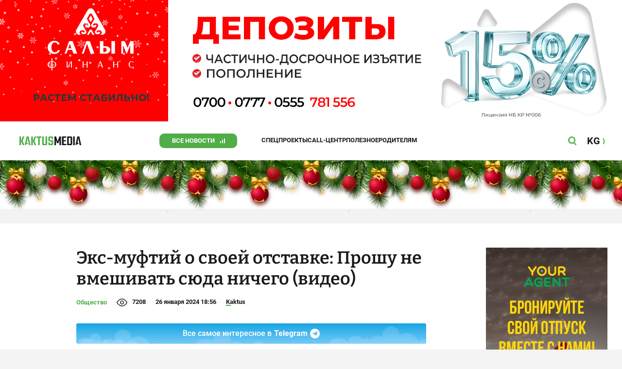

--- FILE ---
content_type: text/html;charset=utf-8
request_url: https://kaktus.media/doc/494635_eks_myftiy_o_svoey_otstavke:_proshy_ne_vmeshivat_suda_nichego_video.html
body_size: 29303
content:
        <!doctype html>
        <html lang="ru" data-int="1">
            <head>
                
        <script async src="https://www.google-analytics.com/analytics.js"></script>
        <!-- Google Tag Manager -->
        <script>(function(w,d,s,l,i){w[l]=w[l]||[];w[l].push({'gtm.start':
                    new Date().getTime(),event:'gtm.js'});var f=d.getElementsByTagName(s)[0],
                j=d.createElement(s),dl=l!='dataLayer'?'&l='+l:'';j.async=true;j.src=
                'https://www.googletagmanager.com/gtm.js?id='+i+dl;f.parentNode.insertBefore(j,f);
            })(window,document,'script','dataLayer','GTM-52XXC8B');</script>
        <!-- End Google Tag Manager -->
                <script> (function (d, w, c) { (w[c] = w[c] || []).push(function() { try { w.yaCounter37244920 = new Ya.Metrika({ id:37244920, clickmap:true, trackLinks:true, accurateTrackBounce:true }); } catch(e) { } }); var n = d.getElementsByTagName("script")[0], s = d.createElement("script"), f = function () { n.parentNode.insertBefore(s, n); }; s.type = "text/javascript"; s.async = true; s.src = "https://mc.yandex.ru/metrika/watch.js"; if (w.opera == "[object Opera]") { d.addEventListener("DOMContentLoaded", f, false); } else { f(); } })(document, window, "yandex_metrika_callbacks"); </script> <noscript><div><img src="https://mc.yandex.ru/watch/37244920" style="position:absolute; left:-9999px;" alt="" /></div></noscript>
        <!--В <head> сайта один раз добавьте код загрузчика-->
        <script>window.yaContextCb = window.yaContextCb || []</script>
        <script src="https://yandex.ru/ads/system/context.js" async></script>
                <!-- Facebook Pixel Code -->
        <script>
            !function(f,b,e,v,n,t,s)
            {if(f.fbq)return;n=f.fbq=function(){n.callMethod?
                n.callMethod.apply(n,arguments):n.queue.push(arguments)};
                if(!f._fbq)f._fbq=n;n.push=n;n.loaded=!0;n.version='2.0';
                n.queue=[];t=b.createElement(e);t.async=!0;
                t.src=v;s=b.getElementsByTagName(e)[0];
                s.parentNode.insertBefore(t,s)}(window, document,'script',
                'https://connect.facebook.net/en_US/fbevents.js');
            fbq('init', '261538182565658');
            fbq('track', 'PageView');
        </script>
        <noscript><img height="1" width="1" style="display:none"
                       src="https://www.facebook.com/tr?id=261538182565658&ev=PageView&noscript=1"
            /></noscript>
        <!-- End Facebook Pixel Code -->
                        <title>Экс-муфтий о своей отставке: Прошу не вмешивать сюда ничего (видео)</title>
<meta content="Экс-муфтий о своей отставке: Прошу не вмешивать сюда ничего (видео)" name="title"/>
<meta content="Экс-муфтий о своей отставке: Прошу не вмешивать сюда ничего (видео)" property="og:title"/>
<meta content="Экс-муфтий о своей отставке: Прошу не вмешивать сюда ничего (видео)" name="twitter:title"/>
<meta content="Экс-муфтий Кыргызстана Замир кары Ракиев сделал видеообращение по поводу своей отставки и рассказал, почему покинул свою должность. " name="description"/>
<meta content="Экс-муфтий Кыргызстана Замир кары Ракиев сделал видеообращение по поводу своей отставки и рассказал, почему покинул свою должность. " property="og:description"/>
<meta content="Экс-муфтий Кыргызстана Замир кары Ракиев сделал видеообращение по поводу своей отставки и рассказал, почему покинул свою должность. " name="twitter:description"/>
<meta content="https://kaktus.media/doc/494635_eks_myftiy_o_svoey_otstavke:_proshy_ne_vmeshivat_suda_nichego_video.html" property="og:url"/>
<meta content="article" property="og:type"/>
<meta content="1768913576" property="og:updated_time"/>
<meta content="https://data.kaktus.media/image/big/2024-01-26_18-35-28_105620.jpg?v=1768913576" property="og:image"/>
<meta content="https://data.kaktus.media/image/big/2024-01-26_18-35-28_105620.jpg" name="twitter:image"/>
<link href="https://kaktus.media/doc/494635_eks_myftiy_o_svoey_otstavke:_proshy_ne_vmeshivat_suda_nichego_video.html" rel="canonical"/>
<meta charset="utg-8"/>
<meta content="новости Кыргызстана, новости Бишкека, новости Кыргызстана на сегодня, новости Киргизии, вечерние новости Бишкека, новости, Бишкек, Кыргызстан, важное" name="keywords"/>
<meta content="width=device-width, initial-scale=1, minimum-scale=1, maximum-scale=1, user-scalable=0" name="viewport"/>
<meta content="summary_large_image" name="twitter:card"/>
<meta content="#4FAE47" name="theme-color"/>
<meta content="#4FAE47" name="msapplication-navbutton-color"/>
<meta content="yes" name="apple-mobile-web-app-capable"/>
<meta content="#4FAE47" name="apple-mobile-web-app-status-bar-style"/>
<meta content="92nm14krul2ox01kccusdzu1dpotzv" name="facebook-domain-verification"/>
<meta content="kaktus.media" property="twitter:domain"/>
<meta content="https://kaktus.media/" property="twitter:url"/>
<script async defer src="https://kaktus.media/src/Template/Base/scripts/lazysizes.min.js?mtime=1616564568"/></script>
<script async defer src="https://cdn.jsdelivr.net/npm/jquery@3.5.1/dist/jquery.min.js"/></script>
<script async defer src="https://banner.kaktus.media/load/?session_id=mncb3npcvb75n69gb3c0gdl520"/></script>
<link href="https://kaktus.media/src/Template/Block/Header/style/Base.css?mtime=1673234775" rel="stylesheet"/>
<link href="https://kaktus.media/src/Template/Block/Header/style/Menu.css?mtime=1758096323" rel="stylesheet"/>
<link href="https://kaktus.media/src/Template/Block/Header/style/Search.css?mtime=1613731673" rel="stylesheet"/>
<link href="https://kaktus.media/src/Template/Block/NewYearDecoration/NewYearDecoration.css?mtime=1765263744" rel="stylesheet"/>
<script async defer src="https://ajax.googleapis.com/ajax/libs/jquery/3.5.1/jquery.min.js"/></script>
<script async defer src="https://kaktus.media/src/Template/Block/NewYearDecoration/NewYearDecoration.js?mtime=1640317782"/></script>
<link as="image" href="https://kaktus.media/src/Template/Block/Footer/logo.svg?mtime=1613630869" rel="preload"/>
<link as="image" href="https://kaktus.media/src/Template/Block/Footer/logo-hover.svg?mtime=1613706295" rel="preload"/>
<link href="https://kaktus.media/src/Template/Base/favicon/apple-touch-icon.png?mtime=1614833168" rel="apple-touch-icon" sizes="180x180"/>
<link href="https://kaktus.media/src/Template/Base/favicon/favicon-32x32.png?mtime=1614833169" rel="image/png" sizes="32x32"/>
<link href="https://kaktus.media/src/Template/Base/favicon/favicon-16x16.png?mtime=1614833169" rel="image/png" sizes="16x16"/>
<link href="https://kaktus.media/src/Template/Base/favicon/site.webmanifest?mtime=1614833170" rel="manifest"/>
<meta content="#da532c" name="msapplication-TileColor"/>
<meta content="#ffffff" name="theme-color"/>
<link href="https://kaktus.media/src/Template/Base/favicon/favicon.ico?mtime=1614833169" rel="icon" type="image/x-icon"/>
                <link href="https://kaktus.media/src/Template/Page/Article/Article.css?mtime=1666864204" rel="stylesheet"/>
<link href="https://kaktus.media/src/Template/Block/TelegramBlock/TelegramBlock.css?mtime=1622183769" rel="stylesheet"/>
<link href="https://kaktus.media/src/Template/Block/BannerBArticle/BannerBArticle.css?mtime=1622181614" rel="stylesheet"/>
<link href="https://cdnjs.cloudflare.com/ajax/libs/tiny-slider/2.9.3/tiny-slider.css" rel="stylesheet"/>
<link href="https://kaktus.media/src/Template/Block/Gallery/GallerySingle.css?mtime=1624875753" rel="stylesheet"/>
<link href="https://kaktus.media/src/Template/Block/Gallery/GalleryMulti.css?mtime=1624875746" rel="stylesheet"/>
<link href="https://kaktus.media/src/Template/Block/Gallery/GalleryOriginal.css?mtime=1696934198" rel="stylesheet"/>
<link href="https://kaktus.media/src/Template/Block/BbCode/Broadcast.css?mtime=1635134245" rel="stylesheet"/>
<link href="https://kaktus.media/src/Template/Block/BbCode/BbCode.css?mtime=1676010651" rel="stylesheet"/>
<link href="https://kaktus.media/src/Template/Block/BannerBArticleSingle/BannerBArticleSingle.css?mtime=1614750423" rel="stylesheet"/>
<link href="https://kaktus.media/src/Template/Block/BannerB1ArticleSingle/BannerB1ArticleSingle.css?mtime=1614753195" rel="stylesheet"/>
<link href="https://kaktus.media/src/Template/Block/BannerB1Article/BannerB1Article.css?mtime=1614750423" rel="stylesheet"/>
<link href="https://kaktus.media/src/Template/Block/CompanyArticles/CompanyArticles.css?mtime=1622030052" rel="stylesheet"/>
<link href="https://kaktus.media/src/Template/Block/BannerC/BannerC.css?mtime=1614750423" rel="stylesheet"/>
<link href="https://kaktus.media/src/Template/Block/Dashboard/Dashboard.css?mtime=1726547607" rel="stylesheet"/>
<link href="https://kaktus.media/src/Template/Block/Dashboard/Board/style/Base.css?mtime=1616584086" rel="stylesheet"/>
<link href="https://kaktus.media/src/Template/Block/Dashboard/Board/style/Single.css?mtime=1614236036" rel="stylesheet"/>
<link href="https://kaktus.media/src/Template/Block/Dashboard/Board/style/Two.css?mtime=1614668195" rel="stylesheet"/>
<link href="https://kaktus.media/src/Template/Block/Dashboard/Board/style/Three.css?mtime=1614668195" rel="stylesheet"/>
<link href="https://kaktus.media/src/Template/Block/Dashboard/Board/style/Fore.css?mtime=1614668195" rel="stylesheet"/>
<link href="https://kaktus.media/src/Template/Block/Dashboard/Board/style/Five.css?mtime=1617077928" rel="stylesheet"/>
<link href="https://kaktus.media/src/Template/Block/Dashboard/Board/style/SingleMedia.css?mtime=1613709190" rel="stylesheet"/>
<link href="https://kaktus.media/src/Template/Block/Dashboard/Board/style/TwoMedia.css?mtime=1614668195" rel="stylesheet"/>
<link href="https://kaktus.media/src/Template/Block/Dashboard/Board/style/ThreeMedia.css?mtime=1614668195" rel="stylesheet"/>
<link href="https://kaktus.media/src/Template/Block/Dashboard/Board/style/ForeMedia.css?mtime=1614668195" rel="stylesheet"/>
<link href="https://kaktus.media/src/Template/Block/Dashboard/Board/style/ThreeMediaExtend.css?mtime=1614668195" rel="stylesheet"/>
<link href="https://kaktus.media/src/Template/Block/Dashboard/Content/CardMedia/CardMedia.css?mtime=1625023122" rel="stylesheet"/>
<link href="https://kaktus.media/src/Template/Block/Dashboard/Content/Card/Card.css?mtime=1625023036" rel="stylesheet"/>
<link href="https://kaktus.media/src/Template/Block/Dashboard/Content/Line/Line.css?mtime=1625023156" rel="stylesheet"/>
<link href="https://kaktus.media/src/Template/Block/Dashboard/Content/LineBig/LineBig.css?mtime=1625023199" rel="stylesheet"/>
<link href="https://kaktus.media/src/Template/Base/fonts/roboto/style.css?mtime=1613551855" rel="stylesheet"/>
<link href="https://kaktus.media/src/Template/Base/fonts/bitter/style.css?mtime=1614915840" rel="stylesheet"/>
<link href="https://kaktus.media/src/Template/Base/normalize.min.css?mtime=1654854738" rel="stylesheet"/>
<link href="https://kaktus.media/src/Template/Base/Base.css?mtime=1640246833" rel="stylesheet"/>
<link href="https://kaktus.media/src/Template/Block/BannerA/BannerA.css?mtime=1614750423" rel="stylesheet"/>
<link href="https://kaktus.media/src/Template/Block/NewYearDecoration/NewYearDecoration.css?mtime=1765263744" rel="stylesheet"/>
<link href="https://kaktus.media/src/Template/Block/Footer/Footer.css?mtime=1673939260" rel="stylesheet"/>
<link href="https://kaktus.media/src/Template/Block/BannerM/BannerM.css?mtime=1614750423" rel="stylesheet"/>
<link href="https://kaktus.media/src/Template/Block/Up/Up.css?mtime=1615437278" rel="stylesheet"/>
            </head>
            <body>
                        <div class="BannerA" tabindex="-1" data-stat="bannerA">
            <style>@media (max-width: 1239px){.bnr-a-branding{display:none !important;}}</style><div class="bnr bnr-a bnr-a-branding" data-key="kaktus/a" data-part="branding" data-type="branding"></div>
            <div class="BannerA--parent">
                <div class="BannerA--content">
                    <style>@media (min-width: 481px){.bnr-a-mobile{display:none !important;}}</style><div class="bnr bnr-a bnr-a-mobile" data-key="kaktus/a" data-part="mobile" data-type="banner"><div style="padding-top:31.25%;"></div></div>
                    <style>@media (max-width: 480px){.bnr-a-tablet{display:none !important;}}@media (min-width: 1240px){.bnr-a-tablet{display:none !important;}}</style><div class="bnr bnr-a bnr-a-tablet" data-key="kaktus/a" data-part="tablet" data-type="banner"><div style="padding-top:20.833333333333%;"></div></div>
                    <style>@media (max-width: 1239px){.bnr-a-desktop{display:none !important;}}</style><div class="bnr bnr-a bnr-a-desktop" data-key="kaktus/a" data-part="desktop" data-type="banner"><div style="padding-top:20.491803278689%;"></div></div>
                </div>
            </div>
        </div>

                                <header
                class="Header"
                data-stat="header"
        >
            <div class="Header--content">
                <a
                    class="Header--logo"
                    href="https://kaktus.media/"
                    data-stat="logo"
                >
                    <img
                        class="Header--logo-img"
                        src="https://kaktus.media/src/Template/Block/Header/img/logo.svg?mtime=1613469299"
                        alt="Логотип kaktus.media"
                    />
                    <img
                        class="Header--logo-img-hover"
                        src="https://kaktus.media/src/Template/Block/Header/img/logo-hover.svg?mtime=1613710204"
                        alt="Логотип kaktus.media"
                    />
                </a>
                <ul class="Header--tags" data-stat="tags">
                                        <li
                            class="Header--tag"
                            data-id="8"
                    >
                        <a
                                class="Header--tag-link"
                                data-stat="tag"
                                data-stat-num="8"
                                href="https://kaktus.media/?lable=8"
                        >
                            Все новости                        </a>
                    </li>
                                        <li
                            class="Header--tag"
                            data-id="7650"
                    >
                        <a
                                class="Header--tag-link"
                                data-stat="tag"
                                data-stat-num="7650"
                                href="https://kaktus.media/?lable=7650"
                        >
                            Спецпроекты                        </a>
                    </li>
                                        <li
                            class="Header--tag"
                            data-id="15"
                    >
                        <a
                                class="Header--tag-link"
                                data-stat="tag"
                                data-stat-num="15"
                                href="https://kaktus.media/?lable=15"
                        >
                            Call-центр                        </a>
                    </li>
                                        <li
                            class="Header--tag"
                            data-id="7612"
                    >
                        <a
                                class="Header--tag-link"
                                data-stat="tag"
                                data-stat-num="7612"
                                href="https://kaktus.media/?lable=7612"
                        >
                            Полезное                        </a>
                    </li>
                                        <li
                            class="Header--tag"
                            data-id="000"
                    >
                        <a
                                class="Header--tag-link"
                                data-stat="tag"
                                data-stat-num="000"
                                href="https://parentteenguide.kaktus.media/"
                        >
                            Родителям
                        </a>
                    </li>
                </ul>
                <button
                        class="Header--button Header--search-button"
                        data-stat="search button"
                ></button>
                <button
                        class="Header--button Header--menu-button"
                        data-stat="menu button"
                ></button>
                <a
                        class="Header--lang"
                        href="https://kaktus.kg/"
                        data-stat="lang"
                >
                    <span class="Header--lang-content">
                        KG                    </span>
                </a>
            </div>
            <div class="Header--search" data-stat="search">
                <div class="Header--search--content">
                    <form
                            class="Header--search--form"
                            method="get"
                            action="https://kaktus.media/"
                    >
                        <label class="Header--search--row">
                            <input
                                    class="Header--search--form-input"
                                    name="search"
                                    value=""
                                    placeholder="Введите запрос"
                            />
                            <button class="Header--search--close" type="button" data-stat="close"></button>
                        </label>
                    </form>
                </div>
            </div>
            <div class="Header--menu" data-stat="menu">
                <ul class="Header--menu-tags" data-stat="tags">
                    <li class="Header--menu-tag Header--menu-tag--main">
                        <a
                                class="Header--menu-tag-link"
                                href="https://kaktus.media/"
                                data-stat="main"
                        >
                            Главная                        </a>
                    </li>
                                            <li class="Header--menu-tag">
                            <a
                                    class="Header--menu-tag-link"
                                    href="https://kaktus.media/?lable=8"
                                    data-stat="tag"
                                    data-stat-num="8"
                            >
                                Все новости                            </a>
                        </li>
                                            <li class="Header--menu-tag">
                            <a
                                    class="Header--menu-tag-link"
                                    href="https://kaktus.media/?lable=7650"
                                    data-stat="tag"
                                    data-stat-num="7650"
                            >
                                Спецпроекты                            </a>
                        </li>
                                            <li class="Header--menu-tag">
                            <a
                                    class="Header--menu-tag-link"
                                    href="https://kaktus.media/?lable=15"
                                    data-stat="tag"
                                    data-stat-num="15"
                            >
                                Call-центр                            </a>
                        </li>
                                            <li class="Header--menu-tag">
                            <a
                                    class="Header--menu-tag-link"
                                    href="https://kaktus.media/?lable=7612"
                                    data-stat="tag"
                                    data-stat-num="7612"
                            >
                                Полезное                            </a>
                        </li>
                                        <li
                            class="Header--menu-tag"
                            data-id="000"
                    >
                        <a
                                class="Header--menu-tag-link"
                                data-stat="tag"
                                data-stat-num="000"
                                href="https://parentteenguide.kaktus.media/"
                        >
                            Родителям
                        </a>
                    </li>
                </ul>
                <div class="Header--menu-lang">
                    <a
                            class="Header--menu-lang-link"
                            href="https://kaktus.kg/"
                            target="_blank"
                            data-stat="lang"
                    >
                        Кыргызча                    </a>
                </div>
                <div class="Header--menu-bottom">
                    <div
                            class="Header--menu-contacts-parent"
                            data-stat="contacts"
                    >
                                                    <div
                                    class="Header--menu-contacts Header--menu-contacts--redaction"
                                    data-stat="redaction"
                            >
                                <div class="Header--menu-contacts-title">
                                    Редакция:                                </div>
                                <ul class="Header--menu-contacts-list">
                                                                                                                    <li class="Header--menu-contacts-contact">
                                            <a
                                                    class="Header--menu-contacts-contact-link Header--menu-contacts-contact-link--mobile"
                                                    href="tel:+996 (700) 62 07 60"
                                                    data-stat="mobile"
                                            >
                                                +996 (700) 62 07 60                                            </a>
                                        </li>
                                                                                                                    <li class="Header--menu-contacts-contact">
                                            <a class="Header--menu-contacts-contact-link Header--menu-contacts-contact-link--email" href="/cdn-cgi/l/email-protection#c7aea9a1a887aca6acb3b2b4e9b0a8b5ac" data-stat="email">
                                                <span class="__cf_email__" data-cfemail="8be2e5ede4cbe0eae0fffef8a5fce4f9e0">[email&#160;protected]</span>                                            </a>
                                        </li>
                                                                    </ul>
                                                            </div>
                                                    <div
                                    class="Header--menu-contacts Header--menu-contacts--reklama"
                                    data-stat="reklama"
                            >
                                <div class="Header--menu-contacts-title">
                                    Отдел рекламы:                                </div>
                                <ul class="Header--menu-contacts-list">
                                                                                                                    <li class="Header--menu-contacts-contact">
                                            <a
                                                    class="Header--menu-contacts-contact-link Header--menu-contacts-contact-link--phone"
                                                    href="tel:+996 (990) 90 40 09"
                                                    data-stat="phone"
                                            >
                                                +996 (990) 90 40 09                                            </a>
                                        </li>
                                                                                                                    <li class="Header--menu-contacts-contact">
                                            <a
                                                    class="Header--menu-contacts-contact-link Header--menu-contacts-contact-link--phone_1"
                                                    href="tel:+996 (701) 70 80 70"
                                                    data-stat="phone_1"
                                            >
                                                +996 (701) 70 80 70                                            </a>
                                        </li>
                                                                                                                    <li class="Header--menu-contacts-contact">
                                            <a
                                                    class="Header--menu-contacts-contact-link Header--menu-contacts-contact-link--phone_2"
                                                    href="tel:+996 (312) 66 20 63"
                                                    data-stat="phone_2"
                                            >
                                                +996 (312) 66 20 63                                            </a>
                                        </li>
                                                                    </ul>
                                                                    <div class="Header--menu-contacts-reklama">
                                        <a
                                                class="Header--menu-contacts-reklama-link"
                                                href="https://kaktus.media/?reklama"
                                                data-stat="ad"
                                        >
                                            Реклама на сайте                                        </a>
                                    </div>
                                                            </div>
                                            </div>
                    <ul
                            class="Header--menu-socials"
                            data-stat="socials"
                    >
                                                    <li class="Header--menu-socials-item">
                                <a
                                        class="Header--menu-socials-item-link Header--menu-socials-item-link--rss"
                                        href="https://kaktus.media/?rss"
                                        target="_blank"
                                        data-stat="rss"
                                ></a>
                            </li>
                                                    <li class="Header--menu-socials-item">
                                <a
                                        class="Header--menu-socials-item-link Header--menu-socials-item-link--facebook"
                                        href="https://www.facebook.com/kaktus.kyrgyzstan/"
                                        target="_blank"
                                        data-stat="facebook"
                                ></a>
                            </li>
                                                    <li class="Header--menu-socials-item">
                                <a
                                        class="Header--menu-socials-item-link Header--menu-socials-item-link--odnoklassniki"
                                        href="https://ok.ru/kaktus.media"
                                        target="_blank"
                                        data-stat="odnoklassniki"
                                ></a>
                            </li>
                                                    <li class="Header--menu-socials-item">
                                <a
                                        class="Header--menu-socials-item-link Header--menu-socials-item-link--twitter"
                                        href="https://twitter.com/kaktus__media"
                                        target="_blank"
                                        data-stat="twitter"
                                ></a>
                            </li>
                                                    <li class="Header--menu-socials-item">
                                <a
                                        class="Header--menu-socials-item-link Header--menu-socials-item-link--youtube"
                                        href="https://www.youtube.com/channel/UCzJdIIIJLJtCOQ53vCcRVaQ"
                                        target="_blank"
                                        data-stat="youtube"
                                ></a>
                            </li>
                                                    <li class="Header--menu-socials-item">
                                <a
                                        class="Header--menu-socials-item-link Header--menu-socials-item-link--instagram"
                                        href="https://www.instagram.com/kaktus__media/"
                                        target="_blank"
                                        data-stat="instagram"
                                ></a>
                            </li>
                                                    <li class="Header--menu-socials-item">
                                <a
                                        class="Header--menu-socials-item-link Header--menu-socials-item-link--telegram"
                                        href="https://t.me/kaktus_mediakg"
                                        target="_blank"
                                        data-stat="telegram"
                                ></a>
                            </li>
                                                    <li class="Header--menu-socials-item">
                                <a
                                        class="Header--menu-socials-item-link Header--menu-socials-item-link--tiktok"
                                        href="https://www.tiktok.com/@kaktus.media?"
                                        target="_blank"
                                        data-stat="tiktok"
                                ></a>
                            </li>
                                            </ul>
                </div>
            </div>
        </header>
        <!-- new year decoration               -->
                
        <div class="b-page_newyear ny">
            <div class="b-page__content">
                <i class="b-head-decor">
                    <i class="b-head-decor__inner b-head-decor__inner_n1">
                        <div class="b-ball b-ball_n1 b-ball_bounce" data-note="0"><div class="b-ball__right"></div><div class="b-ball__i"></div></div>
                        <div class="b-ball b-ball_n2 b-ball_bounce" data-note="1"><div class="b-ball__right"></div><div class="b-ball__i"></div></div>
                        <div class="b-ball b-ball_n3 b-ball_bounce" data-note="2"><div class="b-ball__right"></div><div class="b-ball__i"></div></div>
                        <div class="b-ball b-ball_n4 b-ball_bounce" data-note="3"><div class="b-ball__right"></div><div class="b-ball__i"></div></div>
                        <div class="b-ball b-ball_n5 b-ball_bounce" data-note="4"><div class="b-ball__right"></div><div class="b-ball__i"></div></div>
                        <div class="b-ball b-ball_n6 b-ball_bounce" data-note="5"><div class="b-ball__right"></div><div class="b-ball__i"></div></div>
                        <div class="b-ball b-ball_n7 b-ball_bounce" data-note="6"><div class="b-ball__right"></div><div class="b-ball__i"></div></div>
                        <div class="b-ball b-ball_n8 b-ball_bounce" data-note="7"><div class="b-ball__right"></div><div class="b-ball__i"></div></div>
                        <div class="b-ball b-ball_n9 b-ball_bounce" data-note="8"><div class="b-ball__right"></div><div class="b-ball__i"></div></div>
                        <div class="b-ball b-ball_i1"><div class="b-ball__right"></div><div class="b-ball__i"></div></div>
                        <div class="b-ball b-ball_i2"><div class="b-ball__right"></div><div class="b-ball__i"></div></div>
                        <div class="b-ball b-ball_i3"><div class="b-ball__right"></div><div class="b-ball__i"></div></div>
                        <div class="b-ball b-ball_i4"><div class="b-ball__right"></div><div class="b-ball__i"></div></div>
                        <div class="b-ball b-ball_i5"><div class="b-ball__right"></div><div class="b-ball__i"></div></div>
                        <div class="b-ball b-ball_i6"><div class="b-ball__right"></div><div class="b-ball__i"></div></div>
                    </i>
                    <i class="b-head-decor__inner b-head-decor__inner_n2">
                        <div class="b-ball b-ball_n1 b-ball_bounce" data-note="9"><div class="b-ball__right"></div><div class="b-ball__i"></div></div>
                        <div class="b-ball b-ball_n2 b-ball_bounce" data-note="10"><div class="b-ball__right"></div><div class="b-ball__i"></div></div>
                        <div class="b-ball b-ball_n3 b-ball_bounce" data-note="11"><div class="b-ball__right"></div><div class="b-ball__i"></div></div>
                        <div class="b-ball b-ball_n4 b-ball_bounce" data-note="12"><div class="b-ball__right"></div><div class="b-ball__i"></div></div>
                        <div class="b-ball b-ball_n5 b-ball_bounce" data-note="13"><div class="b-ball__right"></div><div class="b-ball__i"></div></div>
                        <div class="b-ball b-ball_n6 b-ball_bounce" data-note="14"><div class="b-ball__right"></div><div class="b-ball__i"></div></div>
                        <div class="b-ball b-ball_n7 b-ball_bounce" data-note="15"><div class="b-ball__right"></div><div class="b-ball__i"></div></div>
                        <div class="b-ball b-ball_n8 b-ball_bounce" data-note="16"><div class="b-ball__right"></div><div class="b-ball__i"></div></div>
                        <div class="b-ball b-ball_n9 b-ball_bounce" data-note="17"><div class="b-ball__right"></div><div class="b-ball__i"></div></div>
                        <div class="b-ball b-ball_i1"><div class="b-ball__right"></div><div class="b-ball__i"></div></div>
                        <div class="b-ball b-ball_i2"><div class="b-ball__right"></div><div class="b-ball__i"></div></div>
                        <div class="b-ball b-ball_i3"><div class="b-ball__right"></div><div class="b-ball__i"></div></div>
                        <div class="b-ball b-ball_i4"><div class="b-ball__right"></div><div class="b-ball__i"></div></div>
                        <div class="b-ball b-ball_i5"><div class="b-ball__right"></div><div class="b-ball__i"></div></div>
                        <div class="b-ball b-ball_i6"><div class="b-ball__right"></div><div class="b-ball__i"></div></div>
                    </i>
                    <i class="b-head-decor__inner b-head-decor__inner_n3">
                        <div class="b-ball b-ball_n1 b-ball_bounce" data-note="18"><div class="b-ball__right"></div><div class="b-ball__i"></div></div>
                        <div class="b-ball b-ball_n2 b-ball_bounce" data-note="19"><div class="b-ball__right"></div><div class="b-ball__i"></div></div>
                        <div class="b-ball b-ball_n3 b-ball_bounce" data-note="20"><div class="b-ball__right"></div><div class="b-ball__i"></div></div>
                        <div class="b-ball b-ball_n4 b-ball_bounce" data-note="21"><div class="b-ball__right"></div><div class="b-ball__i"></div></div>
                        <div class="b-ball b-ball_n5 b-ball_bounce" data-note="22"><div class="b-ball__right"></div><div class="b-ball__i"></div></div>
                        <div class="b-ball b-ball_n6 b-ball_bounce" data-note="23"><div class="b-ball__right"></div><div class="b-ball__i"></div></div>
                        <div class="b-ball b-ball_n7 b-ball_bounce" data-note="24"><div class="b-ball__right"></div><div class="b-ball__i"></div></div>
                        <div class="b-ball b-ball_n8 b-ball_bounce" data-note="25"><div class="b-ball__right"></div><div class="b-ball__i"></div></div>
                        <div class="b-ball b-ball_n9 b-ball_bounce" data-note="26"><div class="b-ball__right"></div><div class="b-ball__i"></div></div>
                        <div class="b-ball b-ball_i1"><div class="b-ball__right"></div><div class="b-ball__i"></div></div>
                        <div class="b-ball b-ball_i2"><div class="b-ball__right"></div><div class="b-ball__i"></div></div>
                        <div class="b-ball b-ball_i3"><div class="b-ball__right"></div><div class="b-ball__i"></div></div>
                        <div class="b-ball b-ball_i4"><div class="b-ball__right"></div><div class="b-ball__i"></div></div>
                        <div class="b-ball b-ball_i5"><div class="b-ball__right"></div><div class="b-ball__i"></div></div>
                        <div class="b-ball b-ball_i6"><div class="b-ball__right"></div><div class="b-ball__i"></div></div>
                    </i>
                    <i class="b-head-decor__inner b-head-decor__inner_n4">
                        <div class="b-ball b-ball_n1 b-ball_bounce" data-note="27"><div class="b-ball__right"></div><div class="b-ball__i"></div></div>
                        <div class="b-ball b-ball_n2 b-ball_bounce" data-note="28"><div class="b-ball__right"></div><div class="b-ball__i"></div></div>
                        <div class="b-ball b-ball_n3 b-ball_bounce" data-note="29"><div class="b-ball__right"></div><div class="b-ball__i"></div></div>
                        <div class="b-ball b-ball_n4 b-ball_bounce" data-note="30"><div class="b-ball__right"></div><div class="b-ball__i"></div></div>
                        <div class="b-ball b-ball_n5 b-ball_bounce" data-note="31"><div class="b-ball__right"></div><div class="b-ball__i"></div></div>
                        <div class="b-ball b-ball_n6 b-ball_bounce" data-note="32"><div class="b-ball__right"></div><div class="b-ball__i"></div></div>
                        <div class="b-ball b-ball_n7 b-ball_bounce" data-note="33"><div class="b-ball__right"></div><div class="b-ball__i"></div></div>
                        <div class="b-ball b-ball_n8 b-ball_bounce" data-note="34"><div class="b-ball__right"></div><div class="b-ball__i"></div></div>
                        <div class="b-ball b-ball_n9 b-ball_bounce" data-note="35"><div class="b-ball__right"></div><div class="b-ball__i"></div></div>
                        <div class="b-ball b-ball_i1"><div class="b-ball__right"></div><div class="b-ball__i"></div></div>
                        <div class="b-ball b-ball_i2"><div class="b-ball__right"></div><div class="b-ball__i"></div></div>
                        <div class="b-ball b-ball_i3"><div class="b-ball__right"></div><div class="b-ball__i"></div></div>
                        <div class="b-ball b-ball_i4"><div class="b-ball__right"></div><div class="b-ball__i"></div></div>
                        <div class="b-ball b-ball_i5"><div class="b-ball__right"></div><div class="b-ball__i"></div></div>
                        <div class="b-ball b-ball_i6"><div class="b-ball__right"></div><div class="b-ball__i"></div></div>
                    </i>
                    <i class="b-head-decor__inner b-head-decor__inner_n5">
                        <div class="b-ball b-ball_n1 b-ball_bounce" data-note="0"><div class="b-ball__right"></div><div class="b-ball__i"></div></div>
                        <div class="b-ball b-ball_n2 b-ball_bounce" data-note="1"><div class="b-ball__right"></div><div class="b-ball__i"></div></div>
                        <div class="b-ball b-ball_n3 b-ball_bounce" data-note="2"><div class="b-ball__right"></div><div class="b-ball__i"></div></div>
                        <div class="b-ball b-ball_n4 b-ball_bounce" data-note="3"><div class="b-ball__right"></div><div class="b-ball__i"></div></div>
                        <div class="b-ball b-ball_n5 b-ball_bounce" data-note="4"><div class="b-ball__right"></div><div class="b-ball__i"></div></div>
                        <div class="b-ball b-ball_n6 b-ball_bounce" data-note="5"><div class="b-ball__right"></div><div class="b-ball__i"></div></div>
                        <div class="b-ball b-ball_n7 b-ball_bounce" data-note="6"><div class="b-ball__right"></div><div class="b-ball__i"></div></div>
                        <div class="b-ball b-ball_n8 b-ball_bounce" data-note="7"><div class="b-ball__right"></div><div class="b-ball__i"></div></div>
                        <div class="b-ball b-ball_n9 b-ball_bounce" data-note="8"><div class="b-ball__right"></div><div class="b-ball__i"></div></div>
                        <div class="b-ball b-ball_i1"><div class="b-ball__right"></div><div class="b-ball__i"></div></div>
                        <div class="b-ball b-ball_i2"><div class="b-ball__right"></div><div class="b-ball__i"></div></div>
                        <div class="b-ball b-ball_i3"><div class="b-ball__right"></div><div class="b-ball__i"></div></div>
                        <div class="b-ball b-ball_i4"><div class="b-ball__right"></div><div class="b-ball__i"></div></div>
                        <div class="b-ball b-ball_i5"><div class="b-ball__right"></div><div class="b-ball__i"></div></div>
                        <div class="b-ball b-ball_i6"><div class="b-ball__right"></div><div class="b-ball__i"></div></div>
                    </i>
                    <i class="b-head-decor__inner b-head-decor__inner_n6">
                        <div class="b-ball b-ball_n1 b-ball_bounce" data-note="9"><div class="b-ball__right"></div><div class="b-ball__i"></div></div>
                        <div class="b-ball b-ball_n2 b-ball_bounce" data-note="10"><div class="b-ball__right"></div><div class="b-ball__i"></div></div>
                        <div class="b-ball b-ball_n3 b-ball_bounce" data-note="11"><div class="b-ball__right"></div><div class="b-ball__i"></div></div>
                        <div class="b-ball b-ball_n4 b-ball_bounce" data-note="12"><div class="b-ball__right"></div><div class="b-ball__i"></div></div>
                        <div class="b-ball b-ball_n5 b-ball_bounce" data-note="13"><div class="b-ball__right"></div><div class="b-ball__i"></div></div>
                        <div class="b-ball b-ball_n6 b-ball_bounce" data-note="14"><div class="b-ball__right"></div><div class="b-ball__i"></div></div>
                        <div class="b-ball b-ball_n7 b-ball_bounce" data-note="15"><div class="b-ball__right"></div><div class="b-ball__i"></div></div>
                        <div class="b-ball b-ball_n8 b-ball_bounce" data-note="16"><div class="b-ball__right"></div><div class="b-ball__i"></div></div>
                        <div class="b-ball b-ball_n9 b-ball_bounce" data-note="17"><div class="b-ball__right"></div><div class="b-ball__i"></div></div>
                        <div class="b-ball b-ball_i1"><div class="b-ball__right"></div><div class="b-ball__i"></div></div>
                        <div class="b-ball b-ball_i2"><div class="b-ball__right"></div><div class="b-ball__i"></div></div>
                        <div class="b-ball b-ball_i3"><div class="b-ball__right"></div><div class="b-ball__i"></div></div>
                        <div class="b-ball b-ball_i4"><div class="b-ball__right"></div><div class="b-ball__i"></div></div>
                        <div class="b-ball b-ball_i5"><div class="b-ball__right"></div><div class="b-ball__i"></div></div>
                        <div class="b-ball b-ball_i6"><div class="b-ball__right"></div><div class="b-ball__i"></div></div>
                    </i>
                    <i class="b-head-decor__inner b-head-decor__inner_n7">
                        <div class="b-ball b-ball_n1 b-ball_bounce" data-note="18"><div class="b-ball__right"></div><div class="b-ball__i"></div></div>
                        <div class="b-ball b-ball_n2 b-ball_bounce" data-note="19"><div class="b-ball__right"></div><div class="b-ball__i"></div></div>
                        <div class="b-ball b-ball_n3 b-ball_bounce" data-note="20"><div class="b-ball__right"></div><div class="b-ball__i"></div></div>
                        <div class="b-ball b-ball_n4 b-ball_bounce" data-note="21"><div class="b-ball__right"></div><div class="b-ball__i"></div></div>
                        <div class="b-ball b-ball_n5 b-ball_bounce" data-note="22"><div class="b-ball__right"></div><div class="b-ball__i"></div></div>
                        <div class="b-ball b-ball_n6 b-ball_bounce" data-note="23"><div class="b-ball__right"></div><div class="b-ball__i"></div></div>
                        <div class="b-ball b-ball_n7 b-ball_bounce" data-note="24"><div class="b-ball__right"></div><div class="b-ball__i"></div></div>
                        <div class="b-ball b-ball_n8 b-ball_bounce" data-note="25"><div class="b-ball__right"></div><div class="b-ball__i"></div></div>
                        <div class="b-ball b-ball_n9 b-ball_bounce" data-note="26"><div class="b-ball__right"></div><div class="b-ball__i"></div></div>
                        <div class="b-ball b-ball_i1"><div class="b-ball__right"></div><div class="b-ball__i"></div></div>
                        <div class="b-ball b-ball_i2"><div class="b-ball__right"></div><div class="b-ball__i"></div></div>
                        <div class="b-ball b-ball_i3"><div class="b-ball__right"></div><div class="b-ball__i"></div></div>
                        <div class="b-ball b-ball_i4"><div class="b-ball__right"></div><div class="b-ball__i"></div></div>
                        <div class="b-ball b-ball_i5"><div class="b-ball__right"></div><div class="b-ball__i"></div></div>
                        <div class="b-ball b-ball_i6"><div class="b-ball__right"></div><div class="b-ball__i"></div></div>
                    </i>
                </i>
            </div>
        </div>
        <script data-cfasync="false" src="/cdn-cgi/scripts/5c5dd728/cloudflare-static/email-decode.min.js"></script><script>
            switch (document.documentURI){
                case 'http://localhost/media.kaktus/':
                    document.querySelector('.b-page_newyear').style.backgroundColor = 'inherit';
                    break;
                case 'http://localhost/media.kaktus/?reklama':
                    document.querySelector('.b-page_newyear').style.backgroundColor = 'inherit';
                    break;
                case 'https://kaktus.media/':
                    document.querySelector('.b-page_newyear').style.backgroundColor = 'inherit';
                    break;
                case 'https://kaktus.media/?reklama':
                    document.querySelector('.b-page_newyear').style.backgroundColor = 'inherit';
                    break;
                default:
                    document.querySelector('.b-page_newyear').style.backgroundColor = '#fff';
            }
        </script>
                                    <div class="Article" data-stat="article" data-id="494635">
                <div class="Article--background">
                    <article class="Article--content" itemscope itemtype="http://schema.org/NewsArticle">
                                <span
                style="display: none;"
                itemprop="author"
                itemscope
                itemtype="https://schema.org/Organization"
        >
            <span itemprop="name">kaktus.media</span>
            <span itemprop="logo" itemscope itemtype="https://schema.org/ImageObject">
                <link itemprop="contentUrl" href="https://kaktus.media/src/Template/Page/Article/logo.png?mtime=1501816054"/>
                <link itemprop="url" href="https://kaktus.media/src/Template/Page/Article/logo.png?mtime=1501816054"/>
            </span>
        </span>
                                <div class="Article--block">
                            <div class="Article--block-content">
                                <h1 class="Article--title" itemprop="name">
                                    <span itemprop="headline">
                                        Экс-муфтий о своей отставке: Прошу не вмешивать сюда ничего (видео)                                    </span>
                                </h1>
                                <div class="Article--info">
                                    <div class="Article--category">
                                                                                                                                    <a class="Article--category-link" href="https://kaktus.media/?lable=3">
                                                    Общество                                                </a>
                                                                                                                                                                                                                                                                                                                                                                                                                                                                                                                                                                                                                                                                                                                                                                                                                        </div>
                                    <div class="Article--views">7208</div>
                                    <div class="Article--countComment tolstoy-comments-count" data-identity="494635"></div>
                                    <time
                                        class="Article--createAt"
                                        itemprop="datePublished"
                                        datetime="2024-01-26T18:56:41+06:00"
                                    >26 января 2024 18:56</time>
                                                                                        <a
                class="Article--author"
                href="https://kaktus.media/?lable=7107"
                target="_blank"
                data-stat="authors author"
                data-stat-num="Kaktus"
            >
                Kaktus            </a>
                                                                            </div>
                                                                            <div class="Article--tg-block">
                <a href="https://t.me/kaktus_mediakg" class="Article--tg-block-link" target="_blank">
                    <div class="Article--tg-block-text">
                        Все самое интересное в
                        <span class="Article--tg-block-tgname">Telegram</span>
                        <div class="tgblock-img"></div>
                    </div>
                </a>
            </div>
                                                <div class="Article--socials" data-stat="socials">
                            <a
                        class="Article--socials-item"
                        data-social="facebook"
                        href="https://www.facebook.com/sharer/sharer.php?src=sp&u=https://kaktus.media/doc/494635_eks_myftiy_o_svoey_otstavke:_proshy_ne_vmeshivat_suda_nichego_video.html"
                        target="_blank"
                        data-stat="social facebook"
                ></a>
                            <a
                        class="Article--socials-item"
                        data-social="vkontakte"
                        href="http://vk.com/share.php?url=https://kaktus.media/doc/494635_eks_myftiy_o_svoey_otstavke:_proshy_ne_vmeshivat_suda_nichego_video.html&title=Экс-муфтий о своей отставке: Прошу не вмешивать сюда ничего (видео)&description=Экс-муфтий Кыргызстана Замир кары Ракиев сделал видеообращение по поводу своей отставки и рассказал, почему покинул свою должность. &image=https://data.kaktus.media/image/big/2024-01-26_18-35-28_105620.jpg&noparse=true"
                        target="_blank"
                        data-stat="social vkontakte"
                ></a>
                            <a
                        class="Article--socials-item"
                        data-social="twitter"
                        href="https://twitter.com/intent/tweet?url=https://kaktus.media/494635&original_referer=https://kaktus.media/doc/494635_eks_myftiy_o_svoey_otstavke:_proshy_ne_vmeshivat_suda_nichego_video.html&text=Экс-муфтий Кыргызстана Замир кары Ракиев сделал видеообращение по поводу своей отставки и рассказал, почему покинул свою должность. "
                        target="_blank"
                        data-stat="social twitter"
                ></a>
                            <a
                        class="Article--socials-item"
                        data-social="odnoklassniki"
                        href="http://www.odnoklassniki.ru/dk?st.cmd=addShare&st._surl=https://kaktus.media/doc/494635_eks_myftiy_o_svoey_otstavke:_proshy_ne_vmeshivat_suda_nichego_video.html"
                        target="_blank"
                        data-stat="social odnoklassniki"
                ></a>
                            <a
                        class="Article--socials-item"
                        data-social="whatsapp"
                        href="https://api.whatsapp.com/send?text=Экс-муфтий о своей отставке: Прошу не вмешивать сюда ничего (видео) https://kaktus.media/doc/494635_eks_myftiy_o_svoey_otstavke:_proshy_ne_vmeshivat_suda_nichego_video.html"
                        target="_blank"
                        data-stat="social whatsapp"
                ></a>
                            <a
                        class="Article--socials-item"
                        data-social="telegram"
                        href="https://telegram.me/share/url?text=Экс-муфтий о своей отставке: Прошу не вмешивать сюда ничего (видео)&url=https://kaktus.media/doc/494635_eks_myftiy_o_svoey_otstavke:_proshy_ne_vmeshivat_suda_nichego_video.html"
                        target="_blank"
                        data-stat="social telegram"
                ></a>
                    </div>
                                                <div class="BannerBArticle" data-stat="bannerB">
            <style>@media (min-width: 481px){.bnr-b-mobile{display:none !important;}}</style><div class="bnr bnr-b bnr-b-mobile" data-key="kaktus/b" data-part="mobile" data-type="banner"><div style="padding-top:31.25%;"></div></div>
            <style>@media (max-width: 480px){.bnr-b-tablet{display:none !important;}}@media (min-width: 1240px){.bnr-b-tablet{display:none !important;}}</style><div class="bnr bnr-b bnr-b-tablet" data-key="kaktus/b" data-part="tablet" data-type="banner"><div style="padding-top:20.833333333333%;"></div></div>
        </div>
                                        <div class="Article--text" data-stat="text">

                                    <!--AdFox START-->
                                    <!--yandex_npihota@zima.kg-->
                                    <!--Площадка: kaktus.media / * / *-->
                                    <!--Тип баннера: Inpage video-->
                                    <!--Расположение: середина страницы-->
                                    <div id="adfox_174104457405786072"></div>
                                    <script>
                                        window.yaContextCb.push(()=>{
                                            Ya.adfoxCode.create({
                                                ownerId: 11655316,
                                                containerId: 'adfox_174104457405786072',
                                                params: {
                                                    pp: 'h',
                                                    ps: 'iswi',
                                                    p2: 'jjlh',
                                                    insertAfter: 'body > div.Article > div.Article--background > article > div > div.Article--block-content > div.Article--text > div.BbCode > p:nth-child(2)',
                                                    insertPosition: '0',
                                                    stick: false,
                                                    stickTo: 'auto',
                                                    stickyColorScheme: 'light'
                                                }
                                            })
                                        })
                                    </script>


                                                                        <div class="BbCode"><p>Муфтий Кыргызстана Замир кары Ракиев рассказал, почему решил оставить свою должность. Видео его обращения <a class="bb-link" href="https://www.facebook.com/watch/?v=3612110095720133" target="_blank">опубликовано</a> на официальной странице Духовного управления мусульман Кыргызстана.</p><div class="bb-html"><div class="bnr bnr-p bnr-p-all" data-key="kaktus/p" data-part="all" data-type="preroll"><div class="bb-video"><div class="bb-video-content"><iframe src="https://www.youtube.com/embed/_TIb8a5Awok?si=Bn4Pjr30fFPHarj-" title="YouTube video player" allow="accelerometer; autoplay; clipboard-write; encrypted-media; gyroscope; picture-in-picture; web-share" allowfullscreen></iframe></div></div></div></div><p>Ракиев сообщил, что сегодня, 26 января, по собственному желанию написал заявление об отставке и сдал пост на собрании Совета улемов. </p><blockquote class='bb-quote'><p>"Почти три года я проработал в качестве муфтия, пусть Аллах примет ту хорошую работу, которую мы сделали за это время. Если были недочеты и ошибки, в первую очередь прошу прощения у Аллаха. Во-вторых, прошу простить все мусульманское общество. Я благодарен всем мусульманам Кыргызстана и руководству за поддержку в течение трех лет. Я по личным причинам сам ухожу в отставку и прошу не вмешивать сюда ничего", - сказал он.</p></blockquote><div class="bb-html"><div class="bb-articles"><div class="bb-articles-title">По теме:</div><div class="bb-articles-list"><div class="bb-articles-article"><a class="bb-articles-article-image" href="https://kaktus.media/doc/494615_zamir_rakiev_yshel_s_doljnosti_glavy_dymk.html"><img class="bb-articles-article-image-img" src="https://data.kaktus.media/image/big/2024-01-26_14-21-02_997471.jpg" /></a><a class="bb-articles-article-name" href="https://kaktus.media/doc/494615_zamir_rakiev_yshel_s_doljnosti_glavy_dymk.html">Замир Ракиев ушел с должности главы ДУМК</a></div></div></div></div>Также экс-муфтий рассказал, что за три года ДУМК провело более 5 тыс. мероприятий в сотрудничестве с представителями других конфессий, а также международную конференцию, три международных конкурса по чтению Корана, навело порядок в мечетях, назначило новые кадры в восьми казыятах из девяти в регионах страны. Кроме того, муфтият сменил имамов-хатибов на более молодых, которые получили современное образование. Все медресе перевели на одну программу. </p><blockquote class='bb-quote'><p>"Сами помните, несколько лет назад, когда начинался сезон паломничества, были проблемы, доходило до митингов граждан. Сейчас никто даже не выходит, это говорит о том, что мы все сделали прозрачно, в том числе финансовые вопросы. Воспользовавшись моментом, хочу поблагодарить президента, все соответствующие госорганы, Госкомиссии по делам религий и всем, кто нам помогал, выражаем благодарность", - добавил он. </p></blockquote><p>В заключение Ракиев заметил, что служение во благо Аллаха не связано только с работой муфтия и он может служить народу, где бы ни находился. </p><blockquote class='bb-quote'><p>"Теперь прошу принять и уважать того, кому в будущем уготовано судьбой стать муфтием", - заключил он.</p></blockquote><p>Напомним, ранее стало известно, что экс-муфтий <a class="bb-link" href="https://kaktus.media/doc/494615_zamir_rakiev_yshel_s_doljnosti_glavy_dymk.html" target="_blank">заявил</a> о своем уходе в Республиканской мечети перед пятничной молитвой (жума намаз).</p><p>В 2022 году стало известно, что <a class="bb-link" href="https://kaktus.media/doc/466152_vse_y_nego_horosho._rayym_matraimov_zalojil_kapsyly_pod_novoe_zdanie_dlia_myftiiata.html" target="_blank">строительство</a> нового здания Духовного управления мусульман Кыргызстана спонсирует фонд "Исмаил-Ата", во главе которого стоит Райымбек Матраимов. В прошлом году муфтий <a class="bb-link" href="https://kaktus.media/doc/479091_myftiy_kyrgyzstana_vrychil_blagodarstvennoe_pismo_rayymbeky_matraimovy_video.html" target="_blank">вручил</a> благодарственное письмо от ДУМК Райымбеку Матраимову за "службу от всего сердца". </p><div class="bb-html"><div class="bb-articles"><div class="bb-articles-title">По теме:</div><div class="bb-articles-list"><div class="bb-articles-article"><a class="bb-articles-article-image" href="https://kaktus.media/doc/494613_gknb_obiavil_v_rozysk_rayymbeka_matraimova.html"><img class="bb-articles-article-image-img" src="https://data.kaktus.media/image/big/2024-01-26_13-49-14_188646.jpg" /></a><a class="bb-articles-article-name" href="https://kaktus.media/doc/494613_gknb_obiavil_v_rozysk_rayymbeka_matraimova.html">ГКНБ объявил в розыск Райымбека Матраимова</a></div></div></div></div>Сегодня также стало известно, что ГКНБ <a class="bb-link" href="https://kaktus.media/doc/494613_gknb_obiavil_v_rozysk_rayymbeka_matraimova.html" target="_blank">объявил</a> в розыск бывшего заместителя председателя Государственной таможенной службы Райымбека Матраимова. Он подозревается по ст. 169 ч. 3 "Пособничество в ограничении свободы перемещения лица с насильственным его удержанием при отсутствии признаков должностного преступления" УК КР.</p></div>                                </div>
                                                                                                        <ul class="Article--tags" data-stat="tags">
                            <li class="Article--tags-tag">
                    <a
                            class="Article--tags-tag-link"
                            href="https://kaktus.media/?lable=4222"
                            data-stat="tag"
                            data-stat-num="4222"
                    >
                        отставка                    </a>
                </li>
                            <li class="Article--tags-tag">
                    <a
                            class="Article--tags-tag-link"
                            href="https://kaktus.media/?lable=9662"
                            data-stat="tag"
                            data-stat-num="9662"
                    >
                        экс-муфтий                    </a>
                </li>
                            <li class="Article--tags-tag">
                    <a
                            class="Article--tags-tag-link"
                            href="https://kaktus.media/?lable=28361"
                            data-stat="tag"
                            data-stat-num="28361"
                    >
                        Муфтият Кыргызстана                    </a>
                </li>
                            <li class="Article--tags-tag">
                    <a
                            class="Article--tags-tag-link"
                            href="https://kaktus.media/?lable=40692"
                            data-stat="tag"
                            data-stat-num="40692"
                    >
                        Замир Ракиев                    </a>
                </li>
                    </ul>
                                                <div class="Article--callCenter" data-stat="callCenter">
            <span class="Article--callCenter-text">
                Есть тема? Пишите Kaktus.media в Telegram и WhatsApp:            </span>
                                    <a
                    class="Article--callCenter-phone"
                    href="tel:+996 (700) 62 07 60"
                    data-stat="Бишкек"
            >
                +996 (700) 62 07 60.
            </a>                    </div>
                                        <div class="Article--url">
                                    <span class="Article--url-placeholder">
                                        url:                                    </span>
                                    <span class="Article--url-canonical">
                                        https://kaktus.media/494635                                    </span>
                                </div>
                            </div>
                            <div class="Article--block-banner">
                                        <div class="BannerBArticleSingle" data-stat="bannerB">
            <style>@media (max-width: 1239px){.bnr-b-desktop_topic{display:none !important;}}</style><div class="bnr bnr-b bnr-b-desktop_topic" data-key="kaktus/b" data-part="desktop_topic" data-type="banner" style="width: 250px;"><div style="padding-top:160%;"></div></div>
        </div>
                                                <div class="BannerB1ArticleSingle" data-stat="bannerB1">
            <style>@media (max-width: 1239px){.bnr-b1-desktop_topic{display:none !important;}}</style><div class="bnr bnr-b1 bnr-b1-desktop_topic" data-key="kaktus/b1" data-part="desktop_topic" data-type="banner" style="width: 250px;"><div style="padding-top:160%;"></div></div>
        </div>
                                    </div>
                        </div>
                    </article>
                </div>
                <div class="Article--ad" data-stat="ad">
                            <div class="BannerB1Article" data-stat="bannerB1">
            <style>@media (min-width: 481px){.bnr-b1-mobile{display:none !important;}}</style><div class="bnr bnr-b1 bnr-b1-mobile" data-key="kaktus/b1" data-part="mobile" data-type="banner"><div style="padding-top:31.25%;"></div></div>
            <style>@media (max-width: 480px){.bnr-b1-tablet{display:none !important;}}@media (min-width: 1240px){.bnr-b1-tablet{display:none !important;}}</style><div class="bnr bnr-b1 bnr-b1-tablet" data-key="kaktus/b1" data-part="tablet" data-type="banner"><div style="padding-top:20.833333333333%;"></div></div>
        </div>
                                    <div class="CompanyArticles" data-stat="tagArticles Новостикомпаний">
            <div class="CompanyArticles--content">
                <a
                    class="CompanyArticles--title"
                    href="https://kaktus.media/?lable=7121"
                    data-stat="tag"
                >
                    Новости компаний                </a>
                <div class="CompanyArticles--list">
                                            <div class="CompanyArticles--article">
                            <a
                                class="CompanyArticles--article-image"
                                href="https://kaktus.media/doc/538983_mikrorayon_vostok_7_kak_strategicheskaia_investiciia_2026_goda.html"
                                data-stat="article image"
                                data-stat-num="0"
                            >
                                <img
                                    class="CompanyArticles--article-image-img lazyload"
                                    data-src="https://data.kaktus.media/image/medium/2026-01-20_10-53-37_767190.jpg"
                                />
                            </a>
                            <div class="CompanyArticles--article-name-parent">
                                <a
                                    class="CompanyArticles--article-name"
                                    href="https://kaktus.media/doc/538983_mikrorayon_vostok_7_kak_strategicheskaia_investiciia_2026_goda.html"
                                    data-stat="article"
                                    data-stat-num="0"
                                >
                                    Микрорайон VOSTOK-7 как стратегическая инвестиция 2026 года                                </a>
                            </div>
                        </div>
                                            <div class="CompanyArticles--article">
                            <a
                                class="CompanyArticles--article-image"
                                href="https://kaktus.media/doc/538989_bank_kompanon_prodoljaet_vrychat_milliony.html"
                                data-stat="article image"
                                data-stat-num="1"
                            >
                                <img
                                    class="CompanyArticles--article-image-img lazyload"
                                    data-src="https://data.kaktus.media/image/medium/2026-01-20_12-56-35_604854.jpg"
                                />
                            </a>
                            <div class="CompanyArticles--article-name-parent">
                                <a
                                    class="CompanyArticles--article-name"
                                    href="https://kaktus.media/doc/538989_bank_kompanon_prodoljaet_vrychat_milliony.html"
                                    data-stat="article"
                                    data-stat-num="1"
                                >
                                    Банк Компаньон продолжает вручать миллионы                                </a>
                            </div>
                        </div>
                                            <div class="CompanyArticles--article">
                            <a
                                class="CompanyArticles--article-image"
                                href="https://kaktus.media/doc/537871_oao_dos_kredobank_obiavliaet_ob_otkrytii_novogo_vip_centra_obslyjivaniia.html"
                                data-stat="article image"
                                data-stat-num="2"
                            >
                                <img
                                    class="CompanyArticles--article-image-img lazyload"
                                    data-src="https://data.kaktus.media/image/medium/2026-01-20_11-13-25_480581.jpg"
                                />
                            </a>
                            <div class="CompanyArticles--article-name-parent">
                                <a
                                    class="CompanyArticles--article-name"
                                    href="https://kaktus.media/doc/537871_oao_dos_kredobank_obiavliaet_ob_otkrytii_novogo_vip_centra_obslyjivaniia.html"
                                    data-stat="article"
                                    data-stat-num="2"
                                >
                                    ОАО &quot;Дос-Кредобанк&quot; объявляет об открытии нового VIP-центра обслуживания                                </a>
                            </div>
                        </div>
                                            <div class="CompanyArticles--article">
                            <a
                                class="CompanyArticles--article-image"
                                href="https://kaktus.media/doc/538944_set_o_stala_eshe_moshnee:_masshtabnoe_obnovlenie_v_100_naselennyh_pynktah.html"
                                data-stat="article image"
                                data-stat-num="3"
                            >
                                <img
                                    class="CompanyArticles--article-image-img lazyload"
                                    data-src="https://data.kaktus.media/image/medium/2026-01-19_17-00-16_239652.jpg"
                                />
                            </a>
                            <div class="CompanyArticles--article-name-parent">
                                <a
                                    class="CompanyArticles--article-name"
                                    href="https://kaktus.media/doc/538944_set_o_stala_eshe_moshnee:_masshtabnoe_obnovlenie_v_100_naselennyh_pynktah.html"
                                    data-stat="article"
                                    data-stat-num="3"
                                >
                                    Сеть О! стала еще мощнее: масштабное обновление в 100+ населенных пунктах                                </a>
                            </div>
                        </div>
                                            <div class="CompanyArticles--article">
                            <a
                                class="CompanyArticles--article-image"
                                href="https://kaktus.media/doc/538924_pochemy_predprinimateli_vse_chashe_schitaut_komissiu_pri_qr_platejah.html"
                                data-stat="article image"
                                data-stat-num="4"
                            >
                                <img
                                    class="CompanyArticles--article-image-img lazyload"
                                    data-src="https://data.kaktus.media/image/medium/2026-01-19_14-49-39_420913.jpg"
                                />
                            </a>
                            <div class="CompanyArticles--article-name-parent">
                                <a
                                    class="CompanyArticles--article-name"
                                    href="https://kaktus.media/doc/538924_pochemy_predprinimateli_vse_chashe_schitaut_komissiu_pri_qr_platejah.html"
                                    data-stat="article"
                                    data-stat-num="4"
                                >
                                    Почему предприниматели всё чаще считают комиссию при QR-платежах?                                </a>
                            </div>
                        </div>
                                    </div>
            </div>
        </div>
                                    <div class="BannerC" data-stat="bannerC">
            <style>@media (min-width: 481px){.bnr-c-mobile{display:none !important;}}</style><div class="bnr bnr-c bnr-c-mobile" data-key="kaktus/c" data-part="mobile" data-type="banner"><div style="padding-top:31.25%;"></div></div>
            <style>@media (max-width: 480px){.bnr-c-tablet{display:none !important;}}@media (min-width: 1240px){.bnr-c-tablet{display:none !important;}}</style><div class="bnr bnr-c bnr-c-tablet" data-key="kaktus/c" data-part="tablet" data-type="banner"><div style="padding-top:20.833333333333%;"></div></div>
            <style>@media (max-width: 1239px){.bnr-c-desktop{display:none !important;}}</style><div class="bnr bnr-c bnr-c-desktop" data-key="kaktus/c" data-part="desktop" data-type="banner"><div style="padding-top:12.295081967213%;"></div></div>
        </div>
                        </div>
                                <div class="Dashboard--parent" data-stat="dashboard">
            <div class="Dashboard">
                                                        <div class="Dashboard--group">
                        <div class="Dashboard--group-content">
                                                        <div class="Dashboard--group-boards">
                                                                                                            <div
                                                class="Dashboard--board"
                                                data-id="0.29025821658148887"
                                                data-stat="board"
                                                data-stat-num="1"
                                        >
                                                <div class="Dashboard-Board Dashboard-Board----TWO_MEDIA" data-stat="TWO_MEDIA">
                            <div class="Dashboard-Board--content">
                            <div class="Dashboard-Content-CardMedia">
            <a
                class="Dashboard-Content-CardMedia--image"
                href="https://kaktus.media/doc/539033_v_chyyskoy_oblasti_v_sgorevshem_avto_nashli_tela_16_letney_shkolnicy_i_26_letnego_myjchiny.html"
                data-stat="article image"
            >
                <img
                    class="Dashboard-Content-CardMedia--image-img lazyload"
                    data-srcset="
                            https://data.kaktus.media/image/medium/2026-01-20_18-35-29_662369.jpg 350w,
                            https://data.kaktus.media/image/big/2026-01-20_18-35-29_662369.jpg 720w
                        "
                    data-sizes="
                            (max-width: 740px) calc(100% - 20px),
                            (max-width: 1239px) 720px,
                            (min-width: 1240px) calc((1220px / 2) - 30px),
                        "
                    data-src="https://data.kaktus.media/image/big/2026-01-20_18-35-29_662369.jpg"
                    src="https://data.kaktus.media/image/big/2026-01-20_18-35-29_662369.jpg"
                    loading="lazy"
                />
                            </a>
            <a
                class="Dashboard-Content-CardMedia--name"
                href="https://kaktus.media/doc/539033_v_chyyskoy_oblasti_v_sgorevshem_avto_nashli_tela_16_letney_shkolnicy_i_26_letnego_myjchiny.html"
                data-stat="article"
            >
                В Чуйской области в сгоревшем авто нашли тела 16-летней школьницы и 26-летнего мужчины<span class="Dashboard-Content-Card--countComments tolstoy-comments-count" data-identity="539033"></span>
            </a>
            <div class="Dashboard-Content-CardMedia--category">
                            </div>
        </div>
                        </div>
                            <div class="Dashboard-Board--content">
                            <div class="Dashboard-Content-CardMedia">
            <a
                class="Dashboard-Content-CardMedia--image"
                href="https://kaktus.media/doc/539031_v_mikrorayone_alamedin_1_vdol_bchk_hotiat_sozdat_manhetten.html"
                data-stat="article image"
            >
                <img
                    class="Dashboard-Content-CardMedia--image-img lazyload"
                    data-srcset="
                            https://data.kaktus.media/image/medium/2026-01-20_18-27-34_518815.jpg 350w,
                            https://data.kaktus.media/image/big/2026-01-20_18-27-34_518815.jpg 720w
                        "
                    data-sizes="
                            (max-width: 740px) calc(100% - 20px),
                            (max-width: 1239px) 720px,
                            (min-width: 1240px) calc((1220px / 2) - 30px),
                        "
                    data-src="https://data.kaktus.media/image/big/2026-01-20_18-27-34_518815.jpg"
                    src="https://data.kaktus.media/image/big/2026-01-20_18-27-34_518815.jpg"
                    loading="lazy"
                />
                            </a>
            <a
                class="Dashboard-Content-CardMedia--name"
                href="https://kaktus.media/doc/539031_v_mikrorayone_alamedin_1_vdol_bchk_hotiat_sozdat_manhetten.html"
                data-stat="article"
            >
                В микрорайоне &quot;Аламедин-1&quot; вдоль БЧК хотят создать &quot;Манхэттен&quot;<span class="Dashboard-Content-Card--countComments tolstoy-comments-count" data-identity="539031"></span>
            </a>
            <div class="Dashboard-Content-CardMedia--category">
                            </div>
        </div>
                        </div>
                    </div>
                                                </div>

                                    
                                                                                                            <div
                                                class="Dashboard--board"
                                                data-id="0.8362661611773211"
                                                data-stat="board"
                                                data-stat-num="2"
                                        >
                                                <div class="Dashboard-Board Dashboard-Board----FORE_MEDIA" data-stat="FORE_MEDIA">
                            <div class="Dashboard-Board--content">
                            <div class="Dashboard-Content-Card">
            <a
                    class="Dashboard-Content-Card--image"
                    href="https://kaktus.media/doc/539029_gknb_zaderjal_advokata_rystama_isaeva._ego_obviniaut_po_dely_vladelca_seti_lombardov.html"
                    data-stat="article image"
            >
                <img
                        class="Dashboard-Content-Card--image-img lazyload"
                        data-srcset="
                            https://data.kaktus.media/image/medium/2026-01-20_17-34-30_106021.jpg 350w,
                            https://data.kaktus.media/image/big/2026-01-20_17-34-30_106021.jpg 720w
                        "
                        data-sizes="
                            (max-width: 740px) calc(100% - 20px),
                            (max-width: 1239px) calc((720px - 30px) / 2),
                            (min-width: 1240px) calc((1220px - 90px) / 4),
                        "
                        loading="lazy"
                        data-src="https://data.kaktus.media/image/medium/2026-01-20_17-34-30_106021.jpg"
                        src="https://data.kaktus.media/image/big/2026-01-20_17-34-30_106021.jpg"
                />
                                    <span class="Dashboard-Content-Card--ico Dashboard-Content-Card--ico--photo"></span>
                            </a>
            <a
                    class="Dashboard-Content-Card--name"
                    href="https://kaktus.media/doc/539029_gknb_zaderjal_advokata_rystama_isaeva._ego_obviniaut_po_dely_vladelca_seti_lombardov.html"
                    data-stat="article"
            >
                ГКНБ задержал адвоката Рустама Исаева. Его обвиняют по делу владельца сети ломбардов<span class="Dashboard-Content-Card--countComments tolstoy-comments-count" data-identity="539029"></span>
            </a>
                     </div>
                        </div>
                            <div class="Dashboard-Board--content">
                            <div class="Dashboard-Content-Card">
            <a
                    class="Dashboard-Content-Card--image"
                    href="https://kaktus.media/doc/537708_kyrgyzstan_mojet_byt_liderom_po_proizvodstvy_kremniia._kak_i_zachem_eto_nyjno.html"
                    data-stat="article image"
            >
                <img
                        class="Dashboard-Content-Card--image-img lazyload"
                        data-srcset="
                            https://data.kaktus.media/image/medium/2026-01-19_15-57-27_950711.jpg 350w,
                            https://data.kaktus.media/image/big/2026-01-19_15-57-27_950711.jpg 720w
                        "
                        data-sizes="
                            (max-width: 740px) calc(100% - 20px),
                            (max-width: 1239px) calc((720px - 30px) / 2),
                            (min-width: 1240px) calc((1220px - 90px) / 4),
                        "
                        loading="lazy"
                        data-src="https://data.kaktus.media/image/medium/2026-01-19_15-57-27_950711.jpg"
                        src="https://data.kaktus.media/image/big/2026-01-19_15-57-27_950711.jpg"
                />
                            </a>
            <a
                    class="Dashboard-Content-Card--name"
                    href="https://kaktus.media/doc/537708_kyrgyzstan_mojet_byt_liderom_po_proizvodstvy_kremniia._kak_i_zachem_eto_nyjno.html"
                    data-stat="article"
            >
                Кыргызстан может быть лидером по производству кремния. Как и зачем это нужно<span class="Dashboard-Content-Card--countComments tolstoy-comments-count" data-identity="537708"></span>
            </a>
                     </div>
                        </div>
                            <div class="Dashboard-Board--content">
                            <div class="Dashboard-Content-Card">
            <a
                    class="Dashboard-Content-Card--image"
                    href="https://kaktus.media/doc/539024_gknb_provel_besedy_s_grajdaninom_chi_pyblikacii_sochli_razjigaushimi_mejnacionalnyu_rozn.html"
                    data-stat="article image"
            >
                <img
                        class="Dashboard-Content-Card--image-img lazyload"
                        data-srcset="
                            https://data.kaktus.media/image/medium/2026-01-20_16-25-28_440228.jpg 350w,
                            https://data.kaktus.media/image/big/2026-01-20_16-25-28_440228.jpg 720w
                        "
                        data-sizes="
                            (max-width: 740px) calc(100% - 20px),
                            (max-width: 1239px) calc((720px - 30px) / 2),
                            (min-width: 1240px) calc((1220px - 90px) / 4),
                        "
                        loading="lazy"
                        data-src="https://data.kaktus.media/image/medium/2026-01-20_16-25-28_440228.jpg"
                        src="https://data.kaktus.media/image/big/2026-01-20_16-25-28_440228.jpg"
                />
                            </a>
            <a
                    class="Dashboard-Content-Card--name"
                    href="https://kaktus.media/doc/539024_gknb_provel_besedy_s_grajdaninom_chi_pyblikacii_sochli_razjigaushimi_mejnacionalnyu_rozn.html"
                    data-stat="article"
            >
                ГКНБ провел беседу с гражданином, чьи публикации сочли разжигающими межнациональную рознь<span class="Dashboard-Content-Card--countComments tolstoy-comments-count" data-identity="539024"></span>
            </a>
                     </div>
                        </div>
                            <div class="Dashboard-Board--content">
                            <div class="Dashboard-Content-Card">
            <a
                    class="Dashboard-Content-Card--image"
                    href="https://kaktus.media/doc/539027_ministr_usticii_o_chastyh_popravkah:_daje_sami_ministerstva_ne_yspevaut_zametit_izmeneniia.html"
                    data-stat="article image"
            >
                <img
                        class="Dashboard-Content-Card--image-img lazyload"
                        data-srcset="
                            https://data.kaktus.media/image/medium/2026-01-20_17-25-08_768334.jpg 350w,
                            https://data.kaktus.media/image/big/2026-01-20_17-25-08_768334.jpg 720w
                        "
                        data-sizes="
                            (max-width: 740px) calc(100% - 20px),
                            (max-width: 1239px) calc((720px - 30px) / 2),
                            (min-width: 1240px) calc((1220px - 90px) / 4),
                        "
                        loading="lazy"
                        data-src="https://data.kaktus.media/image/medium/2026-01-20_17-25-08_768334.jpg"
                        src="https://data.kaktus.media/image/big/2026-01-20_17-25-08_768334.jpg"
                />
                            </a>
            <a
                    class="Dashboard-Content-Card--name"
                    href="https://kaktus.media/doc/539027_ministr_usticii_o_chastyh_popravkah:_daje_sami_ministerstva_ne_yspevaut_zametit_izmeneniia.html"
                    data-stat="article"
            >
                Министр юстиции о частых поправках: Даже сами министерства не успевают заметить изменения<span class="Dashboard-Content-Card--countComments tolstoy-comments-count" data-identity="539027"></span>
            </a>
                     </div>
                        </div>
                    </div>
                                                </div>

                                    
                                                                                                            <div
                                                class="Dashboard--board"
                                                data-id="0.7838927746156896"
                                                data-stat="board"
                                                data-stat-num="3"
                                        >
                                                <div class="Dashboard-Board Dashboard-Board----FORE_MEDIA" data-stat="FORE_MEDIA">
                            <div class="Dashboard-Board--content">
                            <div class="Dashboard-Content-Card">
            <a
                    class="Dashboard-Content-Card--image"
                    href="https://kaktus.media/doc/539010_prognoz_pogody_v_bishkeke_i_po_kyrgyzstany_na_nedelu.html"
                    data-stat="article image"
            >
                <img
                        class="Dashboard-Content-Card--image-img lazyload"
                        data-srcset="
                            https://data.kaktus.media/image/medium/2026-01-20_15-19-41_517879.jpg 350w,
                            https://data.kaktus.media/image/big/2026-01-20_15-19-41_517879.jpg 720w
                        "
                        data-sizes="
                            (max-width: 740px) calc(100% - 20px),
                            (max-width: 1239px) calc((720px - 30px) / 2),
                            (min-width: 1240px) calc((1220px - 90px) / 4),
                        "
                        loading="lazy"
                        data-src="https://data.kaktus.media/image/medium/2026-01-20_15-19-41_517879.jpg"
                        src="https://data.kaktus.media/image/big/2026-01-20_15-19-41_517879.jpg"
                />
                            </a>
            <a
                    class="Dashboard-Content-Card--name"
                    href="https://kaktus.media/doc/539010_prognoz_pogody_v_bishkeke_i_po_kyrgyzstany_na_nedelu.html"
                    data-stat="article"
            >
                Прогноз погоды в Бишкеке и по Кыргызстану на неделю<span class="Dashboard-Content-Card--countComments tolstoy-comments-count" data-identity="539010"></span>
            </a>
                     </div>
                        </div>
                            <div class="Dashboard-Board--content">
                            <div class="Dashboard-Content-Card">
            <a
                    class="Dashboard-Content-Card--image"
                    href="https://kaktus.media/doc/539019_ystoychivoe_bydyshee_kak_mejdynarodnyy_trend._pochemy_tehnologii_teper_trebyut_soobshestv.html"
                    data-stat="article image"
            >
                <img
                        class="Dashboard-Content-Card--image-img lazyload"
                        data-srcset="
                            https://data.kaktus.media/image/medium/2026-01-20_16-39-22_130567.jpg 350w,
                            https://data.kaktus.media/image/big/2026-01-20_16-39-22_130567.jpg 720w
                        "
                        data-sizes="
                            (max-width: 740px) calc(100% - 20px),
                            (max-width: 1239px) calc((720px - 30px) / 2),
                            (min-width: 1240px) calc((1220px - 90px) / 4),
                        "
                        loading="lazy"
                        data-src="https://data.kaktus.media/image/medium/2026-01-20_16-39-22_130567.jpg"
                        src="https://data.kaktus.media/image/big/2026-01-20_16-39-22_130567.jpg"
                />
                            </a>
            <a
                    class="Dashboard-Content-Card--name"
                    href="https://kaktus.media/doc/539019_ystoychivoe_bydyshee_kak_mejdynarodnyy_trend._pochemy_tehnologii_teper_trebyut_soobshestv.html"
                    data-stat="article"
            >
                Устойчивое будущее как международный тренд. Почему технологии теперь требуют сообществ?<span class="Dashboard-Content-Card--countComments tolstoy-comments-count" data-identity="539019"></span>
            </a>
                     </div>
                        </div>
                            <div class="Dashboard-Board--content">
                            <div class="Dashboard-Content-Card">
            <a
                    class="Dashboard-Content-Card--image"
                    href="https://kaktus.media/doc/539025_pochti_300_chelovek_postradali_iz_za_gololeda_za_20_dney_ianvaria._kak_izbejat_travm.html"
                    data-stat="article image"
            >
                <img
                        class="Dashboard-Content-Card--image-img lazyload"
                        data-srcset="
                            https://data.kaktus.media/image/medium/2026-01-20_16-46-18_519133.jpg 350w,
                            https://data.kaktus.media/image/big/2026-01-20_16-46-18_519133.jpg 720w
                        "
                        data-sizes="
                            (max-width: 740px) calc(100% - 20px),
                            (max-width: 1239px) calc((720px - 30px) / 2),
                            (min-width: 1240px) calc((1220px - 90px) / 4),
                        "
                        loading="lazy"
                        data-src="https://data.kaktus.media/image/medium/2026-01-20_16-46-18_519133.jpg"
                        src="https://data.kaktus.media/image/big/2026-01-20_16-46-18_519133.jpg"
                />
                            </a>
            <a
                    class="Dashboard-Content-Card--name"
                    href="https://kaktus.media/doc/539025_pochti_300_chelovek_postradali_iz_za_gololeda_za_20_dney_ianvaria._kak_izbejat_travm.html"
                    data-stat="article"
            >
                Почти 300 человек пострадали из-за гололеда за 20 дней января. Как избежать травм?<span class="Dashboard-Content-Card--countComments tolstoy-comments-count" data-identity="539025"></span>
            </a>
                     </div>
                        </div>
                            <div class="Dashboard-Board--content">
                            <div class="Dashboard-Content-Card">
            <a
                    class="Dashboard-Content-Card--image"
                    href="https://kaktus.media/doc/539014_zavtra_skajete_chto_depytaty_ne_nyjny_v_jk_razgorelsia_spor_iz_za_zakonoproekta_minusta.html"
                    data-stat="article image"
            >
                <img
                        class="Dashboard-Content-Card--image-img lazyload"
                        data-srcset="
                            https://data.kaktus.media/image/medium/2026-01-20_16-59-27_600746.jpg 350w,
                            https://data.kaktus.media/image/big/2026-01-20_16-59-27_600746.jpg 720w
                        "
                        data-sizes="
                            (max-width: 740px) calc(100% - 20px),
                            (max-width: 1239px) calc((720px - 30px) / 2),
                            (min-width: 1240px) calc((1220px - 90px) / 4),
                        "
                        loading="lazy"
                        data-src="https://data.kaktus.media/image/medium/2026-01-20_16-59-27_600746.jpg"
                        src="https://data.kaktus.media/image/big/2026-01-20_16-59-27_600746.jpg"
                />
                            </a>
            <a
                    class="Dashboard-Content-Card--name"
                    href="https://kaktus.media/doc/539014_zavtra_skajete_chto_depytaty_ne_nyjny_v_jk_razgorelsia_spor_iz_za_zakonoproekta_minusta.html"
                    data-stat="article"
            >
                &quot;Завтра скажете, что депутаты не нужны?&quot; В ЖК разгорелся спор из-за законопроекта Минюста<span class="Dashboard-Content-Card--countComments tolstoy-comments-count" data-identity="539014"></span>
            </a>
                     </div>
                        </div>
                    </div>
                                                </div>

                                    
                                                                                                            <div
                                                class="Dashboard--board"
                                                data-id="0.8913395961212629"
                                                data-stat="board"
                                                data-stat-num="4"
                                        >
                                                <div class="Dashboard-Board Dashboard-Board----FORE_MEDIA" data-stat="FORE_MEDIA">
                            <div class="Dashboard-Board--content">
                            <div class="Dashboard-Content-Card">
            <a
                    class="Dashboard-Content-Card--image"
                    href="https://kaktus.media/doc/539023_call_centr:_jiteliam_ak_ordo_katastroficheski_ne_hvataet_avtobysov.html"
                    data-stat="article image"
            >
                <img
                        class="Dashboard-Content-Card--image-img lazyload"
                        data-srcset="
                            https://data.kaktus.media/image/medium/2026-01-20_16-22-28_117464.jpg 350w,
                            https://data.kaktus.media/image/big/2026-01-20_16-22-28_117464.jpg 720w
                        "
                        data-sizes="
                            (max-width: 740px) calc(100% - 20px),
                            (max-width: 1239px) calc((720px - 30px) / 2),
                            (min-width: 1240px) calc((1220px - 90px) / 4),
                        "
                        loading="lazy"
                        data-src="https://data.kaktus.media/image/medium/2026-01-20_16-22-28_117464.jpg"
                        src="https://data.kaktus.media/image/big/2026-01-20_16-22-28_117464.jpg"
                />
                            </a>
            <a
                    class="Dashboard-Content-Card--name"
                    href="https://kaktus.media/doc/539023_call_centr:_jiteliam_ak_ordo_katastroficheski_ne_hvataet_avtobysov.html"
                    data-stat="article"
            >
                Call-центр: жителям &quot;Ак-Ордо&quot; катастрофически не хватает автобусов<span class="Dashboard-Content-Card--countComments tolstoy-comments-count" data-identity="539023"></span>
            </a>
                     </div>
                        </div>
                            <div class="Dashboard-Board--content">
                            <div class="Dashboard-Content-Card">
            <a
                    class="Dashboard-Content-Card--image"
                    href="https://kaktus.media/doc/538391_katanie_na_tubingah_mojet_byt_opasnym._rekomendacii_medikov.html"
                    data-stat="article image"
            >
                <img
                        class="Dashboard-Content-Card--image-img lazyload"
                        data-srcset="
                            https://data.kaktus.media/image/medium/2026-01-20_16-20-33_565853.jpg 350w,
                            https://data.kaktus.media/image/big/2026-01-20_16-20-33_565853.jpg 720w
                        "
                        data-sizes="
                            (max-width: 740px) calc(100% - 20px),
                            (max-width: 1239px) calc((720px - 30px) / 2),
                            (min-width: 1240px) calc((1220px - 90px) / 4),
                        "
                        loading="lazy"
                        data-src="https://data.kaktus.media/image/medium/2026-01-20_16-20-33_565853.jpg"
                        src="https://data.kaktus.media/image/big/2026-01-20_16-20-33_565853.jpg"
                />
                            </a>
            <a
                    class="Dashboard-Content-Card--name"
                    href="https://kaktus.media/doc/538391_katanie_na_tubingah_mojet_byt_opasnym._rekomendacii_medikov.html"
                    data-stat="article"
            >
                Катание на тюбингах может быть опасным. Рекомендации медиков<span class="Dashboard-Content-Card--countComments tolstoy-comments-count" data-identity="538391"></span>
            </a>
                     </div>
                        </div>
                            <div class="Dashboard-Board--content">
                            <div class="Dashboard-Content-Card">
            <a
                    class="Dashboard-Content-Card--image"
                    href="https://kaktus.media/doc/539022_v_prilojenii_moy_gorod_teper_bydyt_soobshat_o_griadyshih_otklucheniiah_vody.html"
                    data-stat="article image"
            >
                <img
                        class="Dashboard-Content-Card--image-img lazyload"
                        data-srcset="
                            https://data.kaktus.media/image/medium/2026-01-20_15-37-08_332893.jpg 350w,
                            https://data.kaktus.media/image/big/2026-01-20_15-37-08_332893.jpg 720w
                        "
                        data-sizes="
                            (max-width: 740px) calc(100% - 20px),
                            (max-width: 1239px) calc((720px - 30px) / 2),
                            (min-width: 1240px) calc((1220px - 90px) / 4),
                        "
                        loading="lazy"
                        data-src="https://data.kaktus.media/image/medium/2026-01-20_15-37-08_332893.jpg"
                        src="https://data.kaktus.media/image/big/2026-01-20_15-37-08_332893.jpg"
                />
                            </a>
            <a
                    class="Dashboard-Content-Card--name"
                    href="https://kaktus.media/doc/539022_v_prilojenii_moy_gorod_teper_bydyt_soobshat_o_griadyshih_otklucheniiah_vody.html"
                    data-stat="article"
            >
                В приложении &quot;Мой город&quot; теперь будут сообщать о грядущих отключениях воды<span class="Dashboard-Content-Card--countComments tolstoy-comments-count" data-identity="539022"></span>
            </a>
                     </div>
                        </div>
                            <div class="Dashboard-Board--content">
                            <div class="Dashboard-Content-Card">
            <a
                    class="Dashboard-Content-Card--image"
                    href="https://kaktus.media/doc/539020_gorojane_jalyutsia_na_perekrytyy_trotyar_na_peresechenii_yl._bakaeva_i_pr._masalieva.html"
                    data-stat="article image"
            >
                <img
                        class="Dashboard-Content-Card--image-img lazyload"
                        data-srcset="
                            https://data.kaktus.media/image/medium/2026-01-20_15-29-09_850852.jpg 350w,
                            https://data.kaktus.media/image/big/2026-01-20_15-29-09_850852.jpg 720w
                        "
                        data-sizes="
                            (max-width: 740px) calc(100% - 20px),
                            (max-width: 1239px) calc((720px - 30px) / 2),
                            (min-width: 1240px) calc((1220px - 90px) / 4),
                        "
                        loading="lazy"
                        data-src="https://data.kaktus.media/image/medium/2026-01-20_15-29-09_850852.jpg"
                        src="https://data.kaktus.media/image/big/2026-01-20_15-29-09_850852.jpg"
                />
                                    <span class="Dashboard-Content-Card--ico Dashboard-Content-Card--ico--photo"></span>
                            </a>
            <a
                    class="Dashboard-Content-Card--name"
                    href="https://kaktus.media/doc/539020_gorojane_jalyutsia_na_perekrytyy_trotyar_na_peresechenii_yl._bakaeva_i_pr._masalieva.html"
                    data-stat="article"
            >
                Горожане жалуются на перекрытый тротуар на пересечении ул. Бакаева и пр. Масалиева<span class="Dashboard-Content-Card--countComments tolstoy-comments-count" data-identity="539020"></span>
            </a>
                     </div>
                        </div>
                    </div>
                                                </div>

                                    
                                                                                                            <div
                                                class="Dashboard--board"
                                                data-id="0.773341353077867"
                                                data-stat="board"
                                                data-stat-num="5"
                                        >
                                                <div class="Dashboard-Board Dashboard-Board----FORE_MEDIA" data-stat="FORE_MEDIA">
                            <div class="Dashboard-Board--content">
                            <div class="Dashboard-Content-Card">
            <a
                    class="Dashboard-Content-Card--image"
                    href="https://kaktus.media/doc/539003_sotrydnika_gknb_i_ego_dryga_obvinili_v_moshennichestve._miliciia_i_prokyratyra_zakryvaut_delo.html"
                    data-stat="article image"
            >
                <img
                        class="Dashboard-Content-Card--image-img lazyload"
                        data-srcset="
                            https://data.kaktus.media/image/medium/2026-01-20_14-01-31_599068.jpg 350w,
                            https://data.kaktus.media/image/big/2026-01-20_14-01-31_599068.jpg 720w
                        "
                        data-sizes="
                            (max-width: 740px) calc(100% - 20px),
                            (max-width: 1239px) calc((720px - 30px) / 2),
                            (min-width: 1240px) calc((1220px - 90px) / 4),
                        "
                        loading="lazy"
                        data-src="https://data.kaktus.media/image/medium/2026-01-20_14-01-31_599068.jpg"
                        src="https://data.kaktus.media/image/big/2026-01-20_14-01-31_599068.jpg"
                />
                                    <span class="Dashboard-Content-Card--ico Dashboard-Content-Card--ico--photo"></span>
                            </a>
            <a
                    class="Dashboard-Content-Card--name"
                    href="https://kaktus.media/doc/539003_sotrydnika_gknb_i_ego_dryga_obvinili_v_moshennichestve._miliciia_i_prokyratyra_zakryvaut_delo.html"
                    data-stat="article"
            >
                Сотрудника ГКНБ и его друга обвинили в мошенничестве. Милиция и прокуратура закрывают дело<span class="Dashboard-Content-Card--countComments tolstoy-comments-count" data-identity="539003"></span>
            </a>
                     </div>
                        </div>
                            <div class="Dashboard-Board--content">
                            <div class="Dashboard-Content-Card">
            <a
                    class="Dashboard-Content-Card--image"
                    href="https://kaktus.media/doc/539018_v_kyrgyzstane_yzakonili_gosydarstvennyy_mayning_i_licenzii_na_postavky_virtyalnyh_aktivov.html"
                    data-stat="article image"
            >
                <img
                        class="Dashboard-Content-Card--image-img lazyload"
                        data-srcset="
                            https://data.kaktus.media/image/medium/2026-01-20_14-58-05_815274.jpg 350w,
                            https://data.kaktus.media/image/big/2026-01-20_14-58-05_815274.jpg 720w
                        "
                        data-sizes="
                            (max-width: 740px) calc(100% - 20px),
                            (max-width: 1239px) calc((720px - 30px) / 2),
                            (min-width: 1240px) calc((1220px - 90px) / 4),
                        "
                        loading="lazy"
                        data-src="https://data.kaktus.media/image/medium/2026-01-20_14-58-05_815274.jpg"
                        src="https://data.kaktus.media/image/big/2026-01-20_14-58-05_815274.jpg"
                />
                            </a>
            <a
                    class="Dashboard-Content-Card--name"
                    href="https://kaktus.media/doc/539018_v_kyrgyzstane_yzakonili_gosydarstvennyy_mayning_i_licenzii_na_postavky_virtyalnyh_aktivov.html"
                    data-stat="article"
            >
                В Кыргызстане узаконили государственный майнинг и лицензии на поставку виртуальных активов<span class="Dashboard-Content-Card--countComments tolstoy-comments-count" data-identity="539018"></span>
            </a>
                     </div>
                        </div>
                            <div class="Dashboard-Board--content">
                            <div class="Dashboard-Content-Card">
            <a
                    class="Dashboard-Content-Card--image"
                    href="https://kaktus.media/doc/539012_analitiki_otvetili_iz_za_chego_slojilsia_proficit_budjeta_v_kyrgyzstane.html"
                    data-stat="article image"
            >
                <img
                        class="Dashboard-Content-Card--image-img lazyload"
                        data-srcset="
                            https://data.kaktus.media/image/medium/2026-01-20_14-14-07_665788.jpg 350w,
                            https://data.kaktus.media/image/big/2026-01-20_14-14-07_665788.jpg 720w
                        "
                        data-sizes="
                            (max-width: 740px) calc(100% - 20px),
                            (max-width: 1239px) calc((720px - 30px) / 2),
                            (min-width: 1240px) calc((1220px - 90px) / 4),
                        "
                        loading="lazy"
                        data-src="https://data.kaktus.media/image/medium/2026-01-20_14-14-07_665788.jpg"
                        src="https://data.kaktus.media/image/big/2026-01-20_14-14-07_665788.jpg"
                />
                            </a>
            <a
                    class="Dashboard-Content-Card--name"
                    href="https://kaktus.media/doc/539012_analitiki_otvetili_iz_za_chego_slojilsia_proficit_budjeta_v_kyrgyzstane.html"
                    data-stat="article"
            >
                Аналитики ответили, из-за чего сложился профицит бюджета в Кыргызстане<span class="Dashboard-Content-Card--countComments tolstoy-comments-count" data-identity="539012"></span>
            </a>
                     </div>
                        </div>
                            <div class="Dashboard-Board--content">
                            <div class="Dashboard-Content-Card">
            <a
                    class="Dashboard-Content-Card--image"
                    href="https://kaktus.media/doc/539016_za_god_v_kodeks_o_pravonarysheniiah_vnesli_izmeneniia_33_raza._minust_predlagaet_limit.html"
                    data-stat="article image"
            >
                <img
                        class="Dashboard-Content-Card--image-img lazyload"
                        data-srcset="
                            https://data.kaktus.media/image/medium/2026-01-20_15-07-20_922865.jpg 350w,
                            https://data.kaktus.media/image/big/2026-01-20_15-07-20_922865.jpg 720w
                        "
                        data-sizes="
                            (max-width: 740px) calc(100% - 20px),
                            (max-width: 1239px) calc((720px - 30px) / 2),
                            (min-width: 1240px) calc((1220px - 90px) / 4),
                        "
                        loading="lazy"
                        data-src="https://data.kaktus.media/image/medium/2026-01-20_15-07-20_922865.jpg"
                        src="https://data.kaktus.media/image/big/2026-01-20_15-07-20_922865.jpg"
                />
                            </a>
            <a
                    class="Dashboard-Content-Card--name"
                    href="https://kaktus.media/doc/539016_za_god_v_kodeks_o_pravonarysheniiah_vnesli_izmeneniia_33_raza._minust_predlagaet_limit.html"
                    data-stat="article"
            >
                За год в Кодекс о правонарушениях внесли изменения 33 (!) раза. Минюст предлагает лимит<span class="Dashboard-Content-Card--countComments tolstoy-comments-count" data-identity="539016"></span>
            </a>
                     </div>
                        </div>
                    </div>
                                                </div>

                                    
                                                                                                            <div
                                                class="Dashboard--board"
                                                data-id="0.34653647945704624"
                                                data-stat="board"
                                                data-stat-num="6"
                                        >
                                                <div class="Dashboard-Board Dashboard-Board----FORE_MEDIA" data-stat="FORE_MEDIA">
                            <div class="Dashboard-Board--content">
                            <div class="Dashboard-Content-Card">
            <a
                    class="Dashboard-Content-Card--image"
                    href="https://kaktus.media/doc/538685_kyda_mojno_poehat_bez_vizy_s_pasportom_kyrgyzstana_v_2026_gody_karta.html"
                    data-stat="article image"
            >
                <img
                        class="Dashboard-Content-Card--image-img lazyload"
                        data-srcset="
                            https://data.kaktus.media/image/medium/2026-01-19_19-06-03_901746.jpg 350w,
                            https://data.kaktus.media/image/big/2026-01-19_19-06-03_901746.jpg 720w
                        "
                        data-sizes="
                            (max-width: 740px) calc(100% - 20px),
                            (max-width: 1239px) calc((720px - 30px) / 2),
                            (min-width: 1240px) calc((1220px - 90px) / 4),
                        "
                        loading="lazy"
                        data-src="https://data.kaktus.media/image/medium/2026-01-19_19-06-03_901746.jpg"
                        src="https://data.kaktus.media/image/big/2026-01-19_19-06-03_901746.jpg"
                />
                            </a>
            <a
                    class="Dashboard-Content-Card--name"
                    href="https://kaktus.media/doc/538685_kyda_mojno_poehat_bez_vizy_s_pasportom_kyrgyzstana_v_2026_gody_karta.html"
                    data-stat="article"
            >
                Куда можно поехать без визы с паспортом Кыргызстана в 2026 году (карта)<span class="Dashboard-Content-Card--countComments tolstoy-comments-count" data-identity="538685"></span>
            </a>
                     </div>
                        </div>
                            <div class="Dashboard-Board--content">
                            <div class="Dashboard-Content-Card">
            <a
                    class="Dashboard-Content-Card--image"
                    href="https://kaktus.media/doc/539011_kogda_pacientov_bolshe_chem_vrachey._i_pri_chem_tyt_griaznyy_vozdyh.html"
                    data-stat="article image"
            >
                <img
                        class="Dashboard-Content-Card--image-img lazyload"
                        data-srcset="
                            https://data.kaktus.media/image/medium/2026-01-20_14-28-47_204279.jpg 350w,
                            https://data.kaktus.media/image/big/2026-01-20_14-28-47_204279.jpg 720w
                        "
                        data-sizes="
                            (max-width: 740px) calc(100% - 20px),
                            (max-width: 1239px) calc((720px - 30px) / 2),
                            (min-width: 1240px) calc((1220px - 90px) / 4),
                        "
                        loading="lazy"
                        data-src="https://data.kaktus.media/image/medium/2026-01-20_14-28-47_204279.jpg"
                        src="https://data.kaktus.media/image/big/2026-01-20_14-28-47_204279.jpg"
                />
                            </a>
            <a
                    class="Dashboard-Content-Card--name"
                    href="https://kaktus.media/doc/539011_kogda_pacientov_bolshe_chem_vrachey._i_pri_chem_tyt_griaznyy_vozdyh.html"
                    data-stat="article"
            >
                Когда пациентов больше, чем врачей. И при чем тут грязный воздух<span class="Dashboard-Content-Card--countComments tolstoy-comments-count" data-identity="539011"></span>
            </a>
                     </div>
                        </div>
                            <div class="Dashboard-Board--content">
                            <div class="Dashboard-Content-Card">
            <a
                    class="Dashboard-Content-Card--image"
                    href="https://kaktus.media/doc/539009_v_kyrgyzstane_sokratilsia_yrojay_zerna_no_yvelichilsia_sbor_ovoshey_i_fryktov.html"
                    data-stat="article image"
            >
                <img
                        class="Dashboard-Content-Card--image-img lazyload"
                        data-srcset="
                            https://data.kaktus.media/image/medium/2026-01-20_14-08-23_532959.jpg 350w,
                            https://data.kaktus.media/image/big/2026-01-20_14-08-23_532959.jpg 720w
                        "
                        data-sizes="
                            (max-width: 740px) calc(100% - 20px),
                            (max-width: 1239px) calc((720px - 30px) / 2),
                            (min-width: 1240px) calc((1220px - 90px) / 4),
                        "
                        loading="lazy"
                        data-src="https://data.kaktus.media/image/medium/2026-01-20_14-08-23_532959.jpg"
                        src="https://data.kaktus.media/image/big/2026-01-20_14-08-23_532959.jpg"
                />
                            </a>
            <a
                    class="Dashboard-Content-Card--name"
                    href="https://kaktus.media/doc/539009_v_kyrgyzstane_sokratilsia_yrojay_zerna_no_yvelichilsia_sbor_ovoshey_i_fryktov.html"
                    data-stat="article"
            >
                В Кыргызстане сократился урожай зерна, но увеличился сбор овощей и фруктов<span class="Dashboard-Content-Card--countComments tolstoy-comments-count" data-identity="539009"></span>
            </a>
                     </div>
                        </div>
                            <div class="Dashboard-Board--content">
                            <div class="Dashboard-Content-Card">
            <a
                    class="Dashboard-Content-Card--image"
                    href="https://kaktus.media/doc/538798_pochemy_ochered_v_gik_v_lichnom_kabinete_i_obshem_spiske_ne_sovpadaet_otvet_kompanii.html"
                    data-stat="article image"
            >
                <img
                        class="Dashboard-Content-Card--image-img lazyload"
                        data-srcset="
                            https://data.kaktus.media/image/medium/2026-01-20_14-31-13_968369.jpg 350w,
                            https://data.kaktus.media/image/big/2026-01-20_14-31-13_968369.jpg 720w
                        "
                        data-sizes="
                            (max-width: 740px) calc(100% - 20px),
                            (max-width: 1239px) calc((720px - 30px) / 2),
                            (min-width: 1240px) calc((1220px - 90px) / 4),
                        "
                        loading="lazy"
                        data-src="https://data.kaktus.media/image/medium/2026-01-20_14-31-13_968369.jpg"
                        src="https://data.kaktus.media/image/big/2026-01-20_14-31-13_968369.jpg"
                />
                            </a>
            <a
                    class="Dashboard-Content-Card--name"
                    href="https://kaktus.media/doc/538798_pochemy_ochered_v_gik_v_lichnom_kabinete_i_obshem_spiske_ne_sovpadaet_otvet_kompanii.html"
                    data-stat="article"
            >
                Почему очередь в ГИК в личном кабинете и общем списке не совпадает? Ответ компании<span class="Dashboard-Content-Card--countComments tolstoy-comments-count" data-identity="538798"></span>
            </a>
                     </div>
                        </div>
                    </div>
                                                </div>

                                    
                                                                                                            <div
                                                class="Dashboard--board"
                                                data-id="0.3266831192740023"
                                                data-stat="board"
                                                data-stat-num="7"
                                        >
                                                <div class="Dashboard-Board Dashboard-Board----FIVE" data-stat="FIVE">
                            <div class="Dashboard-Board--content">
                            <div class="Dashboard-Content-CardMedia">
            <a
                class="Dashboard-Content-CardMedia--image"
                href="https://kaktus.media/doc/539008_v_bishkeke_poiaviatsia_mobilnye_tochki_prodaji_miasa._vot_kak_oni_bydyt_vygliadet_foto.html"
                data-stat="article image"
            >
                <img
                    class="Dashboard-Content-CardMedia--image-img lazyload"
                    data-srcset="
                            https://data.kaktus.media/image/medium/2026-01-20_14-04-55_203404.jpg 350w,
                            https://data.kaktus.media/image/big/2026-01-20_14-04-55_203404.jpg 720w
                        "
                    data-sizes="
                            (max-width: 740px) calc(100% - 20px),
                            (max-width: 1239px) 720px,
                            (min-width: 1240px) calc((1220px / 2) - 30px),
                        "
                    data-src="https://data.kaktus.media/image/big/2026-01-20_14-04-55_203404.jpg"
                    src="https://data.kaktus.media/image/big/2026-01-20_14-04-55_203404.jpg"
                    loading="lazy"
                />
                            </a>
            <a
                class="Dashboard-Content-CardMedia--name"
                href="https://kaktus.media/doc/539008_v_bishkeke_poiaviatsia_mobilnye_tochki_prodaji_miasa._vot_kak_oni_bydyt_vygliadet_foto.html"
                data-stat="article"
            >
                В Бишкеке появятся мобильные точки продажи мяса. Вот как они будут выглядеть (фото)<span class="Dashboard-Content-Card--countComments tolstoy-comments-count" data-identity="539008"></span>
            </a>
            <div class="Dashboard-Content-CardMedia--category">
                            </div>
        </div>
                        </div>
                            <div class="Dashboard-Board--content">
                            <div class="Dashboard-Content-Line">
            <a
                class="Dashboard-Content-Line--name"
                href="https://kaktus.media/doc/538996_dastan_bekeshev_predlagaet_ogranichit_osnovaniia_dlia_prinyditelnoy_evakyacii_avtomobiley.html"
                data-stat="article"
            >
                Дастан Бекешев предлагает ограничить основания для принудительной эвакуации автомобилей<span class="Dashboard-Content-Card--countComments tolstoy-comments-count" data-identity="538996"></span>
            </a>
            <div class="Dashboard-Content-Line--category">
                            </div>
        </div>
                        </div>
                            <div class="Dashboard-Board--content">
                            <div class="Dashboard-Content-Line">
            <a
                class="Dashboard-Content-Line--name"
                href="https://kaktus.media/doc/539006_v_kyrgyzstane_mojet_poiavitsia_den_rabotnikov_it_sfery.html"
                data-stat="article"
            >
                В Кыргызстане может появиться День работников IT-сферы<span class="Dashboard-Content-Card--countComments tolstoy-comments-count" data-identity="539006"></span>
            </a>
            <div class="Dashboard-Content-Line--category">
                            </div>
        </div>
                        </div>
                            <div class="Dashboard-Board--content">
                            <div class="Dashboard-Content-Line">
            <a
                class="Dashboard-Content-Line--name"
                href="https://kaktus.media/doc/539005_minekonomiki_predlagaet_nakazyvat_za_vypysk_halal_prodyktov_i_yslyg_bez_sertifikata.html"
                data-stat="article"
            >
                Минэкономики предлагает наказывать за выпуск халал-продуктов и услуг без сертификата<span class="Dashboard-Content-Card--countComments tolstoy-comments-count" data-identity="539005"></span>
            </a>
            <div class="Dashboard-Content-Line--category">
                            </div>
        </div>
                        </div>
                            <div class="Dashboard-Board--content">
                            <div class="Dashboard-Content-Line">
            <a
                class="Dashboard-Content-Line--name"
                href="https://kaktus.media/doc/539007_rekordnye_pokazateli._kyrgyzstan_prodoljaet_yvelichivat_zolotovalutnye_rezervy.html"
                data-stat="article"
            >
                Рекордные показатели. Кыргызстан продолжает увеличивать золотовалютные резервы<span class="Dashboard-Content-Card--countComments tolstoy-comments-count" data-identity="539007"></span>
            </a>
            <div class="Dashboard-Content-Line--category">
                            </div>
        </div>
                        </div>
                    </div>
                                                </div>

                                    
                                                                                                            <div
                                                class="Dashboard--board"
                                                data-id="0.27999667835692943"
                                                data-stat="board"
                                                data-stat-num="8"
                                        >
                                                <div class="Dashboard-Board Dashboard-Board----FORE_MEDIA" data-stat="FORE_MEDIA">
                            <div class="Dashboard-Board--content">
                            <div class="Dashboard-Content-Card">
            <a
                    class="Dashboard-Content-Card--image"
                    href="https://kaktus.media/doc/539004_ministerstvy_oborony_kypili_avtotransportnye_sredstva._fotoreportaj.html"
                    data-stat="article image"
            >
                <img
                        class="Dashboard-Content-Card--image-img lazyload"
                        data-srcset="
                            https://data.kaktus.media/image/medium/2026-01-20_13-50-54_925065.jpg 350w,
                            https://data.kaktus.media/image/big/2026-01-20_13-50-54_925065.jpg 720w
                        "
                        data-sizes="
                            (max-width: 740px) calc(100% - 20px),
                            (max-width: 1239px) calc((720px - 30px) / 2),
                            (min-width: 1240px) calc((1220px - 90px) / 4),
                        "
                        loading="lazy"
                        data-src="https://data.kaktus.media/image/medium/2026-01-20_13-50-54_925065.jpg"
                        src="https://data.kaktus.media/image/big/2026-01-20_13-50-54_925065.jpg"
                />
                            </a>
            <a
                    class="Dashboard-Content-Card--name"
                    href="https://kaktus.media/doc/539004_ministerstvy_oborony_kypili_avtotransportnye_sredstva._fotoreportaj.html"
                    data-stat="article"
            >
                Министерству обороны купили автотранспортные средства. Фоторепортаж<span class="Dashboard-Content-Card--countComments tolstoy-comments-count" data-identity="539004"></span>
            </a>
                     </div>
                        </div>
                            <div class="Dashboard-Board--content">
                            <div class="Dashboard-Content-Card">
            <a
                    class="Dashboard-Content-Card--image"
                    href="https://kaktus.media/doc/538998_virysy_peredautsia_ochen_bystro._vrach_o_roste_grippa_i_orvi_v_kyrgyzstane.html"
                    data-stat="article image"
            >
                <img
                        class="Dashboard-Content-Card--image-img lazyload"
                        data-srcset="
                            https://data.kaktus.media/image/medium/2026-01-20_13-13-04_476182.jpg 350w,
                            https://data.kaktus.media/image/big/2026-01-20_13-13-04_476182.jpg 720w
                        "
                        data-sizes="
                            (max-width: 740px) calc(100% - 20px),
                            (max-width: 1239px) calc((720px - 30px) / 2),
                            (min-width: 1240px) calc((1220px - 90px) / 4),
                        "
                        loading="lazy"
                        data-src="https://data.kaktus.media/image/medium/2026-01-20_13-13-04_476182.jpg"
                        src="https://data.kaktus.media/image/big/2026-01-20_13-13-04_476182.jpg"
                />
                            </a>
            <a
                    class="Dashboard-Content-Card--name"
                    href="https://kaktus.media/doc/538998_virysy_peredautsia_ochen_bystro._vrach_o_roste_grippa_i_orvi_v_kyrgyzstane.html"
                    data-stat="article"
            >
                &quot;Вирусы передаются очень быстро&quot;. Врач о росте гриппа и ОРВИ в Кыргызстане<span class="Dashboard-Content-Card--countComments tolstoy-comments-count" data-identity="538998"></span>
            </a>
                     </div>
                        </div>
                            <div class="Dashboard-Board--content">
                            <div class="Dashboard-Content-Card">
            <a
                    class="Dashboard-Content-Card--image"
                    href="https://kaktus.media/doc/539002_ne_hochy_miritsia._skandal_vokryg_semi_bekhem_razgoraetsia_v_socsetiah.html"
                    data-stat="article image"
            >
                <img
                        class="Dashboard-Content-Card--image-img lazyload"
                        data-srcset="
                            https://data.kaktus.media/image/medium/2026-01-20_13-30-25_277864.jpg 350w,
                            https://data.kaktus.media/image/big/2026-01-20_13-30-25_277864.jpg 720w
                        "
                        data-sizes="
                            (max-width: 740px) calc(100% - 20px),
                            (max-width: 1239px) calc((720px - 30px) / 2),
                            (min-width: 1240px) calc((1220px - 90px) / 4),
                        "
                        loading="lazy"
                        data-src="https://data.kaktus.media/image/medium/2026-01-20_13-30-25_277864.jpg"
                        src="https://data.kaktus.media/image/big/2026-01-20_13-30-25_277864.jpg"
                />
                            </a>
            <a
                    class="Dashboard-Content-Card--name"
                    href="https://kaktus.media/doc/539002_ne_hochy_miritsia._skandal_vokryg_semi_bekhem_razgoraetsia_v_socsetiah.html"
                    data-stat="article"
            >
                &quot;Не хочу мириться&quot;. Скандал вокруг семьи Бекхэм разгорается в соцсетях<span class="Dashboard-Content-Card--countComments tolstoy-comments-count" data-identity="539002"></span>
            </a>
                     </div>
                        </div>
                            <div class="Dashboard-Board--content">
                            <div class="Dashboard-Content-Card">
            <a
                    class="Dashboard-Content-Card--image"
                    href="https://kaktus.media/doc/538999_dvoe_mladencev_pogibli_pri_ytechke_gaza_v_detskom_sady_v_ierysalime.html"
                    data-stat="article image"
            >
                <img
                        class="Dashboard-Content-Card--image-img lazyload"
                        data-srcset="
                            https://data.kaktus.media/image/medium/2026-01-20_12-47-11_869502.jpg 350w,
                            https://data.kaktus.media/image/big/2026-01-20_12-47-11_869502.jpg 720w
                        "
                        data-sizes="
                            (max-width: 740px) calc(100% - 20px),
                            (max-width: 1239px) calc((720px - 30px) / 2),
                            (min-width: 1240px) calc((1220px - 90px) / 4),
                        "
                        loading="lazy"
                        data-src="https://data.kaktus.media/image/medium/2026-01-20_12-47-11_869502.jpg"
                        src="https://data.kaktus.media/image/big/2026-01-20_12-47-11_869502.jpg"
                />
                            </a>
            <a
                    class="Dashboard-Content-Card--name"
                    href="https://kaktus.media/doc/538999_dvoe_mladencev_pogibli_pri_ytechke_gaza_v_detskom_sady_v_ierysalime.html"
                    data-stat="article"
            >
                Двое младенцев погибли при утечке газа в детском саду в Иерусалиме<span class="Dashboard-Content-Card--countComments tolstoy-comments-count" data-identity="538999"></span>
            </a>
                     </div>
                        </div>
                    </div>
                                                </div>

                                    
                                                                                                            <div
                                                class="Dashboard--board"
                                                data-id="0.2014199458515359"
                                                data-stat="board"
                                                data-stat-num="9"
                                        >
                                                <div class="Dashboard-Board Dashboard-Board----FORE_MEDIA" data-stat="FORE_MEDIA">
                            <div class="Dashboard-Board--content">
                            <div class="Dashboard-Content-Card">
            <a
                    class="Dashboard-Content-Card--image"
                    href="https://kaktus.media/doc/538995_oon_bet_trevogy_iz_za_rosta_smertnyh_kazney_v_2025_gody.html"
                    data-stat="article image"
            >
                <img
                        class="Dashboard-Content-Card--image-img lazyload"
                        data-srcset="
                            https://data.kaktus.media/image/medium/2026-01-20_12-16-03_186011.jpg 350w,
                            https://data.kaktus.media/image/big/2026-01-20_12-16-03_186011.jpg 720w
                        "
                        data-sizes="
                            (max-width: 740px) calc(100% - 20px),
                            (max-width: 1239px) calc((720px - 30px) / 2),
                            (min-width: 1240px) calc((1220px - 90px) / 4),
                        "
                        loading="lazy"
                        data-src="https://data.kaktus.media/image/medium/2026-01-20_12-16-03_186011.jpg"
                        src="https://data.kaktus.media/image/big/2026-01-20_12-16-03_186011.jpg"
                />
                            </a>
            <a
                    class="Dashboard-Content-Card--name"
                    href="https://kaktus.media/doc/538995_oon_bet_trevogy_iz_za_rosta_smertnyh_kazney_v_2025_gody.html"
                    data-stat="article"
            >
                ООН бьет тревогу из-за роста смертных казней в 2025 году<span class="Dashboard-Content-Card--countComments tolstoy-comments-count" data-identity="538995"></span>
            </a>
                     </div>
                        </div>
                            <div class="Dashboard-Board--content">
                            <div class="Dashboard-Content-Card">
            <a
                    class="Dashboard-Content-Card--image"
                    href="https://kaktus.media/doc/538994_tramp_prigrozil_makrony_poshlinami_v_200_na_francyzskie_vina.html"
                    data-stat="article image"
            >
                <img
                        class="Dashboard-Content-Card--image-img lazyload"
                        data-srcset="
                            https://data.kaktus.media/image/medium/2026-01-20_12-14-25_773982.jpg 350w,
                            https://data.kaktus.media/image/big/2026-01-20_12-14-25_773982.jpg 720w
                        "
                        data-sizes="
                            (max-width: 740px) calc(100% - 20px),
                            (max-width: 1239px) calc((720px - 30px) / 2),
                            (min-width: 1240px) calc((1220px - 90px) / 4),
                        "
                        loading="lazy"
                        data-src="https://data.kaktus.media/image/medium/2026-01-20_12-14-25_773982.jpg"
                        src="https://data.kaktus.media/image/big/2026-01-20_12-14-25_773982.jpg"
                />
                            </a>
            <a
                    class="Dashboard-Content-Card--name"
                    href="https://kaktus.media/doc/538994_tramp_prigrozil_makrony_poshlinami_v_200_na_francyzskie_vina.html"
                    data-stat="article"
            >
                Трамп пригрозил Макрону пошлинами в 200% на французские вина<span class="Dashboard-Content-Card--countComments tolstoy-comments-count" data-identity="538994"></span>
            </a>
                     </div>
                        </div>
                            <div class="Dashboard-Board--content">
                            <div class="Dashboard-Content-Card">
            <a
                    class="Dashboard-Content-Card--image"
                    href="https://kaktus.media/doc/538991_v_bishkeke_neizvestnyy_protashil_myjchiny_na_kapote_mashiny_video.html"
                    data-stat="article image"
            >
                <img
                        class="Dashboard-Content-Card--image-img lazyload"
                        data-srcset="
                            https://data.kaktus.media/image/medium/2026-01-20_11-41-37_164609.jpg 350w,
                            https://data.kaktus.media/image/big/2026-01-20_11-41-37_164609.jpg 720w
                        "
                        data-sizes="
                            (max-width: 740px) calc(100% - 20px),
                            (max-width: 1239px) calc((720px - 30px) / 2),
                            (min-width: 1240px) calc((1220px - 90px) / 4),
                        "
                        loading="lazy"
                        data-src="https://data.kaktus.media/image/medium/2026-01-20_11-41-37_164609.jpg"
                        src="https://data.kaktus.media/image/big/2026-01-20_11-41-37_164609.jpg"
                />
                                    <span class="Dashboard-Content-Card--ico Dashboard-Content-Card--ico--video"></span>
                            </a>
            <a
                    class="Dashboard-Content-Card--name"
                    href="https://kaktus.media/doc/538991_v_bishkeke_neizvestnyy_protashil_myjchiny_na_kapote_mashiny_video.html"
                    data-stat="article"
            >
                В Бишкеке неизвестный протащил мужчину на капоте машины (видео)<span class="Dashboard-Content-Card--countComments tolstoy-comments-count" data-identity="538991"></span>
            </a>
                     </div>
                        </div>
                            <div class="Dashboard-Board--content">
                            <div class="Dashboard-Content-Card">
            <a
                    class="Dashboard-Content-Card--image"
                    href="https://kaktus.media/doc/538992_vozle_zemli_zafiksirovali_rekordnyy_v_hhi_veke_radiacionnyy_shtorm.html"
                    data-stat="article image"
            >
                <img
                        class="Dashboard-Content-Card--image-img lazyload"
                        data-srcset="
                            https://data.kaktus.media/image/medium/2026-01-20_11-59-43_717992.jpg 350w,
                            https://data.kaktus.media/image/big/2026-01-20_11-59-43_717992.jpg 720w
                        "
                        data-sizes="
                            (max-width: 740px) calc(100% - 20px),
                            (max-width: 1239px) calc((720px - 30px) / 2),
                            (min-width: 1240px) calc((1220px - 90px) / 4),
                        "
                        loading="lazy"
                        data-src="https://data.kaktus.media/image/medium/2026-01-20_11-59-43_717992.jpg"
                        src="https://data.kaktus.media/image/big/2026-01-20_11-59-43_717992.jpg"
                />
                            </a>
            <a
                    class="Dashboard-Content-Card--name"
                    href="https://kaktus.media/doc/538992_vozle_zemli_zafiksirovali_rekordnyy_v_hhi_veke_radiacionnyy_shtorm.html"
                    data-stat="article"
            >
                Возле Земли зафиксировали рекордный в ХХI веке радиационный шторм<span class="Dashboard-Content-Card--countComments tolstoy-comments-count" data-identity="538992"></span>
            </a>
                     </div>
                        </div>
                    </div>
                                                </div>

                                    
                                                                                                            <div
                                                class="Dashboard--board"
                                                data-id="0.6835941943852251"
                                                data-stat="board"
                                                data-stat-num="10"
                                        >
                                                <div class="Dashboard-Board Dashboard-Board----FIVE" data-stat="FIVE">
                            <div class="Dashboard-Board--content">
                            <div class="Dashboard-Content-CardMedia">
            <a
                class="Dashboard-Content-CardMedia--image"
                href="https://kaktus.media/doc/538993_vo_dvorce_sporta_nachnetsia_masshtabnaia_rekonstrykciia.html"
                data-stat="article image"
            >
                <img
                    class="Dashboard-Content-CardMedia--image-img lazyload"
                    data-srcset="
                            https://data.kaktus.media/image/medium/2026-01-20_12-09-24_109680.jpg 350w,
                            https://data.kaktus.media/image/big/2026-01-20_12-09-24_109680.jpg 720w
                        "
                    data-sizes="
                            (max-width: 740px) calc(100% - 20px),
                            (max-width: 1239px) 720px,
                            (min-width: 1240px) calc((1220px / 2) - 30px),
                        "
                    data-src="https://data.kaktus.media/image/big/2026-01-20_12-09-24_109680.jpg"
                    src="https://data.kaktus.media/image/big/2026-01-20_12-09-24_109680.jpg"
                    loading="lazy"
                />
                            </a>
            <a
                class="Dashboard-Content-CardMedia--name"
                href="https://kaktus.media/doc/538993_vo_dvorce_sporta_nachnetsia_masshtabnaia_rekonstrykciia.html"
                data-stat="article"
            >
                Во Дворце спорта начнется масштабная реконструкция<span class="Dashboard-Content-Card--countComments tolstoy-comments-count" data-identity="538993"></span>
            </a>
            <div class="Dashboard-Content-CardMedia--category">
                            </div>
        </div>
                        </div>
                            <div class="Dashboard-Board--content">
                            <div class="Dashboard-Content-Line">
            <a
                class="Dashboard-Content-Line--name"
                href="https://kaktus.media/doc/538979_kak_yrologicheskie_zabolevaniia_vliiaut_na_myjskyu_fertilnost_issledovanie_v_kyrgyzstane.html"
                data-stat="article"
            >
                Как урологические заболевания влияют на мужскую фертильность? Исследование в Кыргызстане<span class="Dashboard-Content-Card--countComments tolstoy-comments-count" data-identity="538979"></span>
            </a>
            <div class="Dashboard-Content-Line--category">
                            </div>
        </div>
                        </div>
                            <div class="Dashboard-Board--content">
                            <div class="Dashboard-Content-Line">
            <a
                class="Dashboard-Content-Line--name"
                href="https://kaktus.media/doc/538990_rasshireny_trebovaniia_dlia_gosydarstvennyh_i_mynicipalnyh_slyjashih_v_chasti_znaniia_iazykov.html"
                data-stat="article"
            >
                Расширены требования для государственных и муниципальных служащих в части знания языков<span class="Dashboard-Content-Card--countComments tolstoy-comments-count" data-identity="538990"></span>
            </a>
            <div class="Dashboard-Content-Line--category">
                            </div>
        </div>
                        </div>
                            <div class="Dashboard-Board--content">
                            <div class="Dashboard-Content-Line">
            <a
                class="Dashboard-Content-Line--name"
                href="https://kaktus.media/doc/538976_kyrs_valut_v_kommercheskih_bankah_20_ianvaria.html"
                data-stat="article"
            >
                Курс валют в коммерческих банках 20 января<span class="Dashboard-Content-Card--countComments tolstoy-comments-count" data-identity="538976"></span>
            </a>
            <div class="Dashboard-Content-Line--category">
                            </div>
        </div>
                        </div>
                            <div class="Dashboard-Board--content">
                            <div class="Dashboard-Content-Line">
            <a
                class="Dashboard-Content-Line--name"
                href="https://kaktus.media/doc/538981_skolko_jenshin_vo_vlasti_kamila_talieva_rasskazala_o_gendernom_voprose_v_gosorganah.html"
                data-stat="article"
            >
                Сколько женщин во власти? Камила Талиева рассказала о гендерном вопросе в госорганах<span class="Dashboard-Content-Card--countComments tolstoy-comments-count" data-identity="538981"></span>
            </a>
            <div class="Dashboard-Content-Line--category">
                            </div>
        </div>
                        </div>
                    </div>
                                                </div>

                                    
                                                                                                            <div
                                                class="Dashboard--board"
                                                data-id="0.6343595628689496"
                                                data-stat="board"
                                                data-stat-num="11"
                                        >
                                                <div class="Dashboard-Board Dashboard-Board----FORE_MEDIA" data-stat="FORE_MEDIA">
                            <div class="Dashboard-Board--content">
                            <div class="Dashboard-Content-Card">
            <a
                    class="Dashboard-Content-Card--image"
                    href="https://kaktus.media/doc/538952_razyskivaetsia_kenjebek_bektyrsynov._ego_ishyt_s_noiabria_2024_goda.html"
                    data-stat="article image"
            >
                <img
                        class="Dashboard-Content-Card--image-img lazyload"
                        data-srcset="
                            https://data.kaktus.media/image/medium/2026-01-20_09-44-25_919265.jpg 350w,
                            https://data.kaktus.media/image/big/2026-01-20_09-44-25_919265.jpg 720w
                        "
                        data-sizes="
                            (max-width: 740px) calc(100% - 20px),
                            (max-width: 1239px) calc((720px - 30px) / 2),
                            (min-width: 1240px) calc((1220px - 90px) / 4),
                        "
                        loading="lazy"
                        data-src="https://data.kaktus.media/image/medium/2026-01-20_09-44-25_919265.jpg"
                        src="https://data.kaktus.media/image/big/2026-01-20_09-44-25_919265.jpg"
                />
                                    <span class="Dashboard-Content-Card--ico Dashboard-Content-Card--ico--photo"></span>
                            </a>
            <a
                    class="Dashboard-Content-Card--name"
                    href="https://kaktus.media/doc/538952_razyskivaetsia_kenjebek_bektyrsynov._ego_ishyt_s_noiabria_2024_goda.html"
                    data-stat="article"
            >
                Разыскивается Кенжебек Бектурсунов. Его ищут с ноября 2024 года<span class="Dashboard-Content-Card--countComments tolstoy-comments-count" data-identity="538952"></span>
            </a>
                     </div>
                        </div>
                            <div class="Dashboard-Board--content">
                            <div class="Dashboard-Content-Card">
            <a
                    class="Dashboard-Content-Card--image"
                    href="https://kaktus.media/doc/538984_v_keremet_banke_naznachen_novyy_zampredsedatelia_pravleniia.html"
                    data-stat="article image"
            >
                <img
                        class="Dashboard-Content-Card--image-img lazyload"
                        data-srcset="
                            https://data.kaktus.media/image/medium/2026-01-20_11-12-45_205610.jpg 350w,
                            https://data.kaktus.media/image/big/2026-01-20_11-12-45_205610.jpg 720w
                        "
                        data-sizes="
                            (max-width: 740px) calc(100% - 20px),
                            (max-width: 1239px) calc((720px - 30px) / 2),
                            (min-width: 1240px) calc((1220px - 90px) / 4),
                        "
                        loading="lazy"
                        data-src="https://data.kaktus.media/image/medium/2026-01-20_11-12-45_205610.jpg"
                        src="https://data.kaktus.media/image/big/2026-01-20_11-12-45_205610.jpg"
                />
                            </a>
            <a
                    class="Dashboard-Content-Card--name"
                    href="https://kaktus.media/doc/538984_v_keremet_banke_naznachen_novyy_zampredsedatelia_pravleniia.html"
                    data-stat="article"
            >
                В &quot;Керемет Банке&quot; назначен новый зампредседателя правления<span class="Dashboard-Content-Card--countComments tolstoy-comments-count" data-identity="538984"></span>
            </a>
                     </div>
                        </div>
                            <div class="Dashboard-Board--content">
                            <div class="Dashboard-Content-Card">
            <a
                    class="Dashboard-Content-Card--image"
                    href="https://kaktus.media/doc/538781_chto_izvestno_o_stroitelstve_gorodka_altay_i_chto_dymaut_arhitektory_i_seysmologi_video.html"
                    data-stat="article image"
            >
                <img
                        class="Dashboard-Content-Card--image-img lazyload"
                        data-srcset="
                            https://data.kaktus.media/image/medium/2026-01-19_17-48-46_157508_ws.jpg 350w,
                            https://data.kaktus.media/image/big/2026-01-19_17-48-46_157508_ws.jpg 720w
                        "
                        data-sizes="
                            (max-width: 740px) calc(100% - 20px),
                            (max-width: 1239px) calc((720px - 30px) / 2),
                            (min-width: 1240px) calc((1220px - 90px) / 4),
                        "
                        loading="lazy"
                        data-src="https://data.kaktus.media/image/medium/2026-01-19_17-48-46_157508_ws.jpg"
                        src="https://data.kaktus.media/image/big/2026-01-19_17-48-46_157508_ws.jpg"
                />
                                    <span class="Dashboard-Content-Card--ico Dashboard-Content-Card--ico--video"></span>
                            </a>
            <a
                    class="Dashboard-Content-Card--name"
                    href="https://kaktus.media/doc/538781_chto_izvestno_o_stroitelstve_gorodka_altay_i_chto_dymaut_arhitektory_i_seysmologi_video.html"
                    data-stat="article"
            >
                Что известно о строительстве городка &quot;Алтай&quot; и что думают архитекторы и сейсмологи? Видео<span class="Dashboard-Content-Card--countComments tolstoy-comments-count" data-identity="538781"></span>
            </a>
                     </div>
                        </div>
                            <div class="Dashboard-Board--content">
                            <div class="Dashboard-Content-Card">
            <a
                    class="Dashboard-Content-Card--image"
                    href="https://kaktus.media/doc/538980_v_bishkeke_pianyy_voditel_provez_inspektora_ypsm_na_kapote._video.html"
                    data-stat="article image"
            >
                <img
                        class="Dashboard-Content-Card--image-img lazyload"
                        data-srcset="
                            https://data.kaktus.media/image/medium/2026-01-20_10-52-43_495472.jpg 350w,
                            https://data.kaktus.media/image/big/2026-01-20_10-52-43_495472.jpg 720w
                        "
                        data-sizes="
                            (max-width: 740px) calc(100% - 20px),
                            (max-width: 1239px) calc((720px - 30px) / 2),
                            (min-width: 1240px) calc((1220px - 90px) / 4),
                        "
                        loading="lazy"
                        data-src="https://data.kaktus.media/image/medium/2026-01-20_10-52-43_495472.jpg"
                        src="https://data.kaktus.media/image/big/2026-01-20_10-52-43_495472.jpg"
                />
                                    <span class="Dashboard-Content-Card--ico Dashboard-Content-Card--ico--video"></span>
                            </a>
            <a
                    class="Dashboard-Content-Card--name"
                    href="https://kaktus.media/doc/538980_v_bishkeke_pianyy_voditel_provez_inspektora_ypsm_na_kapote._video.html"
                    data-stat="article"
            >
                В Бишкеке пьяный водитель провез инспектора УПСМ на капоте. Видео<span class="Dashboard-Content-Card--countComments tolstoy-comments-count" data-identity="538980"></span>
            </a>
                     </div>
                        </div>
                    </div>
                                                </div>

                                    
                                                                                                            <div
                                                class="Dashboard--board"
                                                data-id="0.6324063856119909"
                                                data-stat="board"
                                                data-stat-num="12"
                                        >
                                                <div class="Dashboard-Board Dashboard-Board----FORE_MEDIA" data-stat="FORE_MEDIA">
                            <div class="Dashboard-Board--content">
                            <div class="Dashboard-Content-Card">
            <a
                    class="Dashboard-Content-Card--image"
                    href="https://kaktus.media/doc/538966_chto_za_kompleks_nepolnocennosti_japykeev_otvetil_na_volny_kritiki_v_socsetiah.html"
                    data-stat="article image"
            >
                <img
                        class="Dashboard-Content-Card--image-img lazyload"
                        data-srcset="
                            https://data.kaktus.media/image/medium/2026-01-20_10-42-37_894537.jpg 350w,
                            https://data.kaktus.media/image/big/2026-01-20_10-42-37_894537.jpg 720w
                        "
                        data-sizes="
                            (max-width: 740px) calc(100% - 20px),
                            (max-width: 1239px) calc((720px - 30px) / 2),
                            (min-width: 1240px) calc((1220px - 90px) / 4),
                        "
                        loading="lazy"
                        data-src="https://data.kaktus.media/image/medium/2026-01-20_10-42-37_894537.jpg"
                        src="https://data.kaktus.media/image/big/2026-01-20_10-42-37_894537.jpg"
                />
                            </a>
            <a
                    class="Dashboard-Content-Card--name"
                    href="https://kaktus.media/doc/538966_chto_za_kompleks_nepolnocennosti_japykeev_otvetil_na_volny_kritiki_v_socsetiah.html"
                    data-stat="article"
            >
                &quot;Что за комплекс неполноценности?&quot; Жапыкеев ответил на волну критики в соцсетях<span class="Dashboard-Content-Card--countComments tolstoy-comments-count" data-identity="538966"></span>
            </a>
                     </div>
                        </div>
                            <div class="Dashboard-Board--content">
                            <div class="Dashboard-Content-Card">
            <a
                    class="Dashboard-Content-Card--image"
                    href="https://kaktus.media/doc/538982_minenergo_rasskazalo_o_hode_stroitelstva_papanskoy_ges.html"
                    data-stat="article image"
            >
                <img
                        class="Dashboard-Content-Card--image-img lazyload"
                        data-srcset="
                            https://data.kaktus.media/image/medium/2026-01-20_10-52-02_454293.jpg 350w,
                            https://data.kaktus.media/image/big/2026-01-20_10-52-02_454293.jpg 720w
                        "
                        data-sizes="
                            (max-width: 740px) calc(100% - 20px),
                            (max-width: 1239px) calc((720px - 30px) / 2),
                            (min-width: 1240px) calc((1220px - 90px) / 4),
                        "
                        loading="lazy"
                        data-src="https://data.kaktus.media/image/medium/2026-01-20_10-52-02_454293.jpg"
                        src="https://data.kaktus.media/image/big/2026-01-20_10-52-02_454293.jpg"
                />
                                    <span class="Dashboard-Content-Card--ico Dashboard-Content-Card--ico--photo"></span>
                            </a>
            <a
                    class="Dashboard-Content-Card--name"
                    href="https://kaktus.media/doc/538982_minenergo_rasskazalo_o_hode_stroitelstva_papanskoy_ges.html"
                    data-stat="article"
            >
                Минэнерго рассказало о ходе строительства Папанской ГЭС<span class="Dashboard-Content-Card--countComments tolstoy-comments-count" data-identity="538982"></span>
            </a>
                     </div>
                        </div>
                            <div class="Dashboard-Board--content">
                            <div class="Dashboard-Content-Card">
            <a
                    class="Dashboard-Content-Card--image"
                    href="https://kaktus.media/doc/538978_s_voditeliami_bishkekskih_avtobysov_obsydili_prichiny_dtp_i_itogi_reydov.html"
                    data-stat="article image"
            >
                <img
                        class="Dashboard-Content-Card--image-img lazyload"
                        data-srcset="
                            https://data.kaktus.media/image/medium/2026-01-20_10-34-14_556254.jpg 350w,
                            https://data.kaktus.media/image/big/2026-01-20_10-34-14_556254.jpg 720w
                        "
                        data-sizes="
                            (max-width: 740px) calc(100% - 20px),
                            (max-width: 1239px) calc((720px - 30px) / 2),
                            (min-width: 1240px) calc((1220px - 90px) / 4),
                        "
                        loading="lazy"
                        data-src="https://data.kaktus.media/image/medium/2026-01-20_10-34-14_556254.jpg"
                        src="https://data.kaktus.media/image/big/2026-01-20_10-34-14_556254.jpg"
                />
                                    <span class="Dashboard-Content-Card--ico Dashboard-Content-Card--ico--photo"></span>
                            </a>
            <a
                    class="Dashboard-Content-Card--name"
                    href="https://kaktus.media/doc/538978_s_voditeliami_bishkekskih_avtobysov_obsydili_prichiny_dtp_i_itogi_reydov.html"
                    data-stat="article"
            >
                С водителями бишкекских автобусов обсудили причины ДТП и итоги рейдов<span class="Dashboard-Content-Card--countComments tolstoy-comments-count" data-identity="538978"></span>
            </a>
                     </div>
                        </div>
                            <div class="Dashboard-Board--content">
                            <div class="Dashboard-Content-Card">
            <a
                    class="Dashboard-Content-Card--image"
                    href="https://kaktus.media/doc/538974_predstavleny_rezyltaty_eksperimenta_po_sterilizacii_komarov_s_pomoshu_radiacii.html"
                    data-stat="article image"
            >
                <img
                        class="Dashboard-Content-Card--image-img lazyload"
                        data-srcset="
                            https://data.kaktus.media/image/medium/2026-01-20_09-30-42_256059.jpg 350w,
                            https://data.kaktus.media/image/big/2026-01-20_09-30-42_256059.jpg 720w
                        "
                        data-sizes="
                            (max-width: 740px) calc(100% - 20px),
                            (max-width: 1239px) calc((720px - 30px) / 2),
                            (min-width: 1240px) calc((1220px - 90px) / 4),
                        "
                        loading="lazy"
                        data-src="https://data.kaktus.media/image/medium/2026-01-20_09-30-42_256059.jpg"
                        src="https://data.kaktus.media/image/big/2026-01-20_09-30-42_256059.jpg"
                />
                                    <span class="Dashboard-Content-Card--ico Dashboard-Content-Card--ico--video"></span>
                            </a>
            <a
                    class="Dashboard-Content-Card--name"
                    href="https://kaktus.media/doc/538974_predstavleny_rezyltaty_eksperimenta_po_sterilizacii_komarov_s_pomoshu_radiacii.html"
                    data-stat="article"
            >
                Представлены результаты эксперимента по стерилизации комаров с помощью радиации<span class="Dashboard-Content-Card--countComments tolstoy-comments-count" data-identity="538974"></span>
            </a>
                     </div>
                        </div>
                    </div>
                                                </div>

                                    
                                                                                                            <div
                                                class="Dashboard--board"
                                                data-id="0.5389823636824833"
                                                data-stat="board"
                                                data-stat-num="13"
                                        >
                                                <div class="Dashboard-Board Dashboard-Board----FORE_MEDIA" data-stat="FORE_MEDIA">
                            <div class="Dashboard-Board--content">
                            <div class="Dashboard-Content-Card">
            <a
                    class="Dashboard-Content-Card--image"
                    href="https://kaktus.media/doc/538975_gknb:_gosydarstvy_vernyli_chast_territorii_centralnogo_stadiona_v_oshe_video.html"
                    data-stat="article image"
            >
                <img
                        class="Dashboard-Content-Card--image-img lazyload"
                        data-srcset="
                            https://data.kaktus.media/image/medium/2026-01-20_09-53-53_145838.jpg 350w,
                            https://data.kaktus.media/image/big/2026-01-20_09-53-53_145838.jpg 720w
                        "
                        data-sizes="
                            (max-width: 740px) calc(100% - 20px),
                            (max-width: 1239px) calc((720px - 30px) / 2),
                            (min-width: 1240px) calc((1220px - 90px) / 4),
                        "
                        loading="lazy"
                        data-src="https://data.kaktus.media/image/medium/2026-01-20_09-53-53_145838.jpg"
                        src="https://data.kaktus.media/image/big/2026-01-20_09-53-53_145838.jpg"
                />
                                    <span class="Dashboard-Content-Card--ico Dashboard-Content-Card--ico--photo"></span>
                            </a>
            <a
                    class="Dashboard-Content-Card--name"
                    href="https://kaktus.media/doc/538975_gknb:_gosydarstvy_vernyli_chast_territorii_centralnogo_stadiona_v_oshe_video.html"
                    data-stat="article"
            >
                ГКНБ: Государству вернули часть территории центрального стадиона в Оше (видео)<span class="Dashboard-Content-Card--countComments tolstoy-comments-count" data-identity="538975"></span>
            </a>
                     </div>
                        </div>
                            <div class="Dashboard-Board--content">
                            <div class="Dashboard-Content-Card">
            <a
                    class="Dashboard-Content-Card--image"
                    href="https://kaktus.media/doc/538927_kak_izmenilis_ceny_na_jilye_doma_v_bishkeke_i_oshe_v_2025_gody.html"
                    data-stat="article image"
            >
                <img
                        class="Dashboard-Content-Card--image-img lazyload"
                        data-srcset="
                            https://data.kaktus.media/image/medium/2026-01-19_15-01-09_283784.jpg 350w,
                            https://data.kaktus.media/image/big/2026-01-19_15-01-09_283784.jpg 720w
                        "
                        data-sizes="
                            (max-width: 740px) calc(100% - 20px),
                            (max-width: 1239px) calc((720px - 30px) / 2),
                            (min-width: 1240px) calc((1220px - 90px) / 4),
                        "
                        loading="lazy"
                        data-src="https://data.kaktus.media/image/medium/2026-01-19_15-01-09_283784.jpg"
                        src="https://data.kaktus.media/image/big/2026-01-19_15-01-09_283784.jpg"
                />
                            </a>
            <a
                    class="Dashboard-Content-Card--name"
                    href="https://kaktus.media/doc/538927_kak_izmenilis_ceny_na_jilye_doma_v_bishkeke_i_oshe_v_2025_gody.html"
                    data-stat="article"
            >
                Как изменились цены на жилые дома в Бишкеке и Оше в 2025 году?<span class="Dashboard-Content-Card--countComments tolstoy-comments-count" data-identity="538927"></span>
            </a>
                     </div>
                        </div>
                            <div class="Dashboard-Board--content">
                            <div class="Dashboard-Content-Card">
            <a
                    class="Dashboard-Content-Card--image"
                    href="https://kaktus.media/doc/538972_27_tonn_lyka_iz_yzbekistana_razvernyli_na_granice_video.html"
                    data-stat="article image"
            >
                <img
                        class="Dashboard-Content-Card--image-img lazyload"
                        data-srcset="
                            https://data.kaktus.media/image/medium/2026-01-20_09-09-23_962311.jpg 350w,
                            https://data.kaktus.media/image/big/2026-01-20_09-09-23_962311.jpg 720w
                        "
                        data-sizes="
                            (max-width: 740px) calc(100% - 20px),
                            (max-width: 1239px) calc((720px - 30px) / 2),
                            (min-width: 1240px) calc((1220px - 90px) / 4),
                        "
                        loading="lazy"
                        data-src="https://data.kaktus.media/image/medium/2026-01-20_09-09-23_962311.jpg"
                        src="https://data.kaktus.media/image/big/2026-01-20_09-09-23_962311.jpg"
                />
                            </a>
            <a
                    class="Dashboard-Content-Card--name"
                    href="https://kaktus.media/doc/538972_27_tonn_lyka_iz_yzbekistana_razvernyli_na_granice_video.html"
                    data-stat="article"
            >
                27 тонн лука из Узбекистана развернули на границе (видео)<span class="Dashboard-Content-Card--countComments tolstoy-comments-count" data-identity="538972"></span>
            </a>
                     </div>
                        </div>
                            <div class="Dashboard-Board--content">
                            <div class="Dashboard-Content-Card">
            <a
                    class="Dashboard-Content-Card--image"
                    href="https://kaktus.media/doc/538973_moldova_nachinaet_procedyry_polnogo_vyhoda_iz_sng.html"
                    data-stat="article image"
            >
                <img
                        class="Dashboard-Content-Card--image-img lazyload"
                        data-srcset="
                            https://data.kaktus.media/image/medium/2026-01-20_09-27-55_914362.jpg 350w,
                            https://data.kaktus.media/image/big/2026-01-20_09-27-55_914362.jpg 720w
                        "
                        data-sizes="
                            (max-width: 740px) calc(100% - 20px),
                            (max-width: 1239px) calc((720px - 30px) / 2),
                            (min-width: 1240px) calc((1220px - 90px) / 4),
                        "
                        loading="lazy"
                        data-src="https://data.kaktus.media/image/medium/2026-01-20_09-27-55_914362.jpg"
                        src="https://data.kaktus.media/image/big/2026-01-20_09-27-55_914362.jpg"
                />
                            </a>
            <a
                    class="Dashboard-Content-Card--name"
                    href="https://kaktus.media/doc/538973_moldova_nachinaet_procedyry_polnogo_vyhoda_iz_sng.html"
                    data-stat="article"
            >
                Молдова начинает процедуру полного выхода из СНГ<span class="Dashboard-Content-Card--countComments tolstoy-comments-count" data-identity="538973"></span>
            </a>
                     </div>
                        </div>
                    </div>
                                                </div>

                                    
                                                                                                            <div
                                                class="Dashboard--board"
                                                data-id="0.22511997191903788"
                                                data-stat="board"
                                                data-stat-num="14"
                                        >
                                                <div class="Dashboard-Board Dashboard-Board----FORE_MEDIA" data-stat="FORE_MEDIA">
                            <div class="Dashboard-Board--content">
                            <div class="Dashboard-Content-Card">
            <a
                    class="Dashboard-Content-Card--image"
                    href="https://kaktus.media/doc/538971_kyrs_valut_na_mossovete_20_ianvaria.html"
                    data-stat="article image"
            >
                <img
                        class="Dashboard-Content-Card--image-img lazyload"
                        data-srcset="
                            https://data.kaktus.media/image/medium/2026-01-20_08-48-54_256746.jpg 350w,
                            https://data.kaktus.media/image/big/2026-01-20_08-48-54_256746.jpg 720w
                        "
                        data-sizes="
                            (max-width: 740px) calc(100% - 20px),
                            (max-width: 1239px) calc((720px - 30px) / 2),
                            (min-width: 1240px) calc((1220px - 90px) / 4),
                        "
                        loading="lazy"
                        data-src="https://data.kaktus.media/image/medium/2026-01-20_08-48-54_256746.jpg"
                        src="https://data.kaktus.media/image/big/2026-01-20_08-48-54_256746.jpg"
                />
                            </a>
            <a
                    class="Dashboard-Content-Card--name"
                    href="https://kaktus.media/doc/538971_kyrs_valut_na_mossovete_20_ianvaria.html"
                    data-stat="article"
            >
                Курс валют на Моссовете 20 января<span class="Dashboard-Content-Card--countComments tolstoy-comments-count" data-identity="538971"></span>
            </a>
                     </div>
                        </div>
                            <div class="Dashboard-Board--content">
                            <div class="Dashboard-Content-Card">
            <a
                    class="Dashboard-Content-Card--image"
                    href="https://kaktus.media/doc/538970_na_sto_v_bishkeke_proizoshel_krypnyy_pojar_foto.html"
                    data-stat="article image"
            >
                <img
                        class="Dashboard-Content-Card--image-img lazyload"
                        data-srcset="
                            https://data.kaktus.media/image/medium/2026-01-20_08-33-57_440634.jpg 350w,
                            https://data.kaktus.media/image/big/2026-01-20_08-33-57_440634.jpg 720w
                        "
                        data-sizes="
                            (max-width: 740px) calc(100% - 20px),
                            (max-width: 1239px) calc((720px - 30px) / 2),
                            (min-width: 1240px) calc((1220px - 90px) / 4),
                        "
                        loading="lazy"
                        data-src="https://data.kaktus.media/image/medium/2026-01-20_08-33-57_440634.jpg"
                        src="https://data.kaktus.media/image/big/2026-01-20_08-33-57_440634.jpg"
                />
                            </a>
            <a
                    class="Dashboard-Content-Card--name"
                    href="https://kaktus.media/doc/538970_na_sto_v_bishkeke_proizoshel_krypnyy_pojar_foto.html"
                    data-stat="article"
            >
                На СТО в Бишкеке произошел крупный пожар (фото)<span class="Dashboard-Content-Card--countComments tolstoy-comments-count" data-identity="538970"></span>
            </a>
                     </div>
                        </div>
                            <div class="Dashboard-Board--content">
                            <div class="Dashboard-Content-Card">
            <a
                    class="Dashboard-Content-Card--image"
                    href="https://kaktus.media/doc/538969_ymer_italianskiy_dizayner_valentino_garavani_osnovatel_modnogo_doma_valentino.html"
                    data-stat="article image"
            >
                <img
                        class="Dashboard-Content-Card--image-img lazyload"
                        data-srcset="
                            https://data.kaktus.media/image/medium/2026-01-20_08-26-23_577962.jpg 350w,
                            https://data.kaktus.media/image/big/2026-01-20_08-26-23_577962.jpg 720w
                        "
                        data-sizes="
                            (max-width: 740px) calc(100% - 20px),
                            (max-width: 1239px) calc((720px - 30px) / 2),
                            (min-width: 1240px) calc((1220px - 90px) / 4),
                        "
                        loading="lazy"
                        data-src="https://data.kaktus.media/image/medium/2026-01-20_08-26-23_577962.jpg"
                        src="https://data.kaktus.media/image/big/2026-01-20_08-26-23_577962.jpg"
                />
                            </a>
            <a
                    class="Dashboard-Content-Card--name"
                    href="https://kaktus.media/doc/538969_ymer_italianskiy_dizayner_valentino_garavani_osnovatel_modnogo_doma_valentino.html"
                    data-stat="article"
            >
                Умер итальянский дизайнер Валентино Гаравани - основатель модного дома Valentino<span class="Dashboard-Content-Card--countComments tolstoy-comments-count" data-identity="538969"></span>
            </a>
                     </div>
                        </div>
                            <div class="Dashboard-Board--content">
                            <div class="Dashboard-Content-Card">
            <a
                    class="Dashboard-Content-Card--image"
                    href="https://kaktus.media/doc/538955_sobytiia_v_ykraine_i_mire._glavnoe_k_ytry_20_ianvaria.html"
                    data-stat="article image"
            >
                <img
                        class="Dashboard-Content-Card--image-img lazyload"
                        data-srcset="
                            https://data.kaktus.media/image/medium/2026-01-19_18-54-17_156136.jpg 350w,
                            https://data.kaktus.media/image/big/2026-01-19_18-54-17_156136.jpg 720w
                        "
                        data-sizes="
                            (max-width: 740px) calc(100% - 20px),
                            (max-width: 1239px) calc((720px - 30px) / 2),
                            (min-width: 1240px) calc((1220px - 90px) / 4),
                        "
                        loading="lazy"
                        data-src="https://data.kaktus.media/image/medium/2026-01-19_18-54-17_156136.jpg"
                        src="https://data.kaktus.media/image/big/2026-01-19_18-54-17_156136.jpg"
                />
                            </a>
            <a
                    class="Dashboard-Content-Card--name"
                    href="https://kaktus.media/doc/538955_sobytiia_v_ykraine_i_mire._glavnoe_k_ytry_20_ianvaria.html"
                    data-stat="article"
            >
                События в Украине и мире. Главное к утру 20 января<span class="Dashboard-Content-Card--countComments tolstoy-comments-count" data-identity="538955"></span>
            </a>
                     </div>
                        </div>
                    </div>
                                                </div>

                                    
                                                                                                            <div
                                                class="Dashboard--board"
                                                data-id="0.7826588012189439"
                                                data-stat="board"
                                                data-stat-num="15"
                                        >
                                                <div class="Dashboard-Board Dashboard-Board----FORE_MEDIA" data-stat="FORE_MEDIA">
                            <div class="Dashboard-Board--content">
                            <div class="Dashboard-Content-Card">
            <a
                    class="Dashboard-Content-Card--image"
                    href="https://kaktus.media/doc/538959_prezident_prokommentiroval_zameny_bessrochnyh_voditelskih_prav_i_nazval_prichiny_iniciativy.html"
                    data-stat="article image"
            >
                <img
                        class="Dashboard-Content-Card--image-img lazyload"
                        data-srcset="
                            https://data.kaktus.media/image/medium/2026-01-19_20-39-24_945807.jpg 350w,
                            https://data.kaktus.media/image/big/2026-01-19_20-39-24_945807.jpg 720w
                        "
                        data-sizes="
                            (max-width: 740px) calc(100% - 20px),
                            (max-width: 1239px) calc((720px - 30px) / 2),
                            (min-width: 1240px) calc((1220px - 90px) / 4),
                        "
                        loading="lazy"
                        data-src="https://data.kaktus.media/image/medium/2026-01-19_20-39-24_945807.jpg"
                        src="https://data.kaktus.media/image/big/2026-01-19_20-39-24_945807.jpg"
                />
                            </a>
            <a
                    class="Dashboard-Content-Card--name"
                    href="https://kaktus.media/doc/538959_prezident_prokommentiroval_zameny_bessrochnyh_voditelskih_prav_i_nazval_prichiny_iniciativy.html"
                    data-stat="article"
            >
                Президент прокомментировал замену бессрочных водительских прав и назвал причины инициативы<span class="Dashboard-Content-Card--countComments tolstoy-comments-count" data-identity="538959"></span>
            </a>
                     </div>
                        </div>
                            <div class="Dashboard-Board--content">
                            <div class="Dashboard-Content-Card">
            <a
                    class="Dashboard-Content-Card--image"
                    href="https://kaktus.media/doc/538961_v_bishkeke_myjchina_zastypilsia_za_postoronnuu_jenshiny_a_v_otvet_polychil_ydary_nojom.html"
                    data-stat="article image"
            >
                <img
                        class="Dashboard-Content-Card--image-img lazyload"
                        data-srcset="
                            https://data.kaktus.media/image/medium/2026-01-19_21-29-37_491640.jpg 350w,
                            https://data.kaktus.media/image/big/2026-01-19_21-29-37_491640.jpg 720w
                        "
                        data-sizes="
                            (max-width: 740px) calc(100% - 20px),
                            (max-width: 1239px) calc((720px - 30px) / 2),
                            (min-width: 1240px) calc((1220px - 90px) / 4),
                        "
                        loading="lazy"
                        data-src="https://data.kaktus.media/image/medium/2026-01-19_21-29-37_491640.jpg"
                        src="https://data.kaktus.media/image/big/2026-01-19_21-29-37_491640.jpg"
                />
                                    <span class="Dashboard-Content-Card--ico Dashboard-Content-Card--ico--photo"></span>
                            </a>
            <a
                    class="Dashboard-Content-Card--name"
                    href="https://kaktus.media/doc/538961_v_bishkeke_myjchina_zastypilsia_za_postoronnuu_jenshiny_a_v_otvet_polychil_ydary_nojom.html"
                    data-stat="article"
            >
                В Бишкеке мужчина заступился за постороннюю женщину, а в ответ получил удары ножом<span class="Dashboard-Content-Card--countComments tolstoy-comments-count" data-identity="538961"></span>
            </a>
                     </div>
                        </div>
                            <div class="Dashboard-Board--content">
                            <div class="Dashboard-Content-Card">
            <a
                    class="Dashboard-Content-Card--image"
                    href="https://kaktus.media/doc/538962_oryntaev_yvolil_dvyh_inspektorov_gosarhstroykontrolia.html"
                    data-stat="article image"
            >
                <img
                        class="Dashboard-Content-Card--image-img lazyload"
                        data-srcset="
                            https://data.kaktus.media/image/medium/2026-01-19_21-42-03_824899.jpg 350w,
                            https://data.kaktus.media/image/big/2026-01-19_21-42-03_824899.jpg 720w
                        "
                        data-sizes="
                            (max-width: 740px) calc(100% - 20px),
                            (max-width: 1239px) calc((720px - 30px) / 2),
                            (min-width: 1240px) calc((1220px - 90px) / 4),
                        "
                        loading="lazy"
                        data-src="https://data.kaktus.media/image/medium/2026-01-19_21-42-03_824899.jpg"
                        src="https://data.kaktus.media/image/big/2026-01-19_21-42-03_824899.jpg"
                />
                                    <span class="Dashboard-Content-Card--ico Dashboard-Content-Card--ico--photo"></span>
                            </a>
            <a
                    class="Dashboard-Content-Card--name"
                    href="https://kaktus.media/doc/538962_oryntaev_yvolil_dvyh_inspektorov_gosarhstroykontrolia.html"
                    data-stat="article"
            >
                Орунтаев уволил двух инспекторов Госархстройконтроля<span class="Dashboard-Content-Card--countComments tolstoy-comments-count" data-identity="538962"></span>
            </a>
                     </div>
                        </div>
                            <div class="Dashboard-Board--content">
                            <div class="Dashboard-Content-Card">
            <a
                    class="Dashboard-Content-Card--image"
                    href="https://kaktus.media/doc/538963_v_oshskoy_oblasti_proverili_stroitelstvo_12_etajnogo_doma_i_oshtrafovali_za_narysheniia.html"
                    data-stat="article image"
            >
                <img
                        class="Dashboard-Content-Card--image-img lazyload"
                        data-srcset="
                            https://data.kaktus.media/image/medium/2026-01-19_21-49-27_186145.jpg 350w,
                            https://data.kaktus.media/image/big/2026-01-19_21-49-27_186145.jpg 720w
                        "
                        data-sizes="
                            (max-width: 740px) calc(100% - 20px),
                            (max-width: 1239px) calc((720px - 30px) / 2),
                            (min-width: 1240px) calc((1220px - 90px) / 4),
                        "
                        loading="lazy"
                        data-src="https://data.kaktus.media/image/medium/2026-01-19_21-49-27_186145.jpg"
                        src="https://data.kaktus.media/image/big/2026-01-19_21-49-27_186145.jpg"
                />
                                    <span class="Dashboard-Content-Card--ico Dashboard-Content-Card--ico--photo"></span>
                            </a>
            <a
                    class="Dashboard-Content-Card--name"
                    href="https://kaktus.media/doc/538963_v_oshskoy_oblasti_proverili_stroitelstvo_12_etajnogo_doma_i_oshtrafovali_za_narysheniia.html"
                    data-stat="article"
            >
                В Ошской области проверили строительство 12-этажного дома и оштрафовали за нарушения<span class="Dashboard-Content-Card--countComments tolstoy-comments-count" data-identity="538963"></span>
            </a>
                     </div>
                        </div>
                    </div>
                                                </div>

                                    
                                                                                                            <div
                                                class="Dashboard--board"
                                                data-id="0.10313649710624717"
                                                data-stat="board"
                                                data-stat-num="16"
                                        >
                                                <div class="Dashboard-Board Dashboard-Board----FIVE" data-stat="FIVE">
                            <div class="Dashboard-Board--content">
                            <div class="Dashboard-Content-CardMedia">
            <a
                class="Dashboard-Content-CardMedia--image"
                href="https://kaktus.media/doc/538960_talantbek_tashibekov_vozglavil_nacagentstvo_po_delam_religiy_i_mejetnicheskih_otnosheniy.html"
                data-stat="article image"
            >
                <img
                    class="Dashboard-Content-CardMedia--image-img lazyload"
                    data-srcset="
                            https://data.kaktus.media/image/medium/2026-01-19_21-05-52_184485.jpg 350w,
                            https://data.kaktus.media/image/big/2026-01-19_21-05-52_184485.jpg 720w
                        "
                    data-sizes="
                            (max-width: 740px) calc(100% - 20px),
                            (max-width: 1239px) 720px,
                            (min-width: 1240px) calc((1220px / 2) - 30px),
                        "
                    data-src="https://data.kaktus.media/image/big/2026-01-19_21-05-52_184485.jpg"
                    src="https://data.kaktus.media/image/big/2026-01-19_21-05-52_184485.jpg"
                    loading="lazy"
                />
                            </a>
            <a
                class="Dashboard-Content-CardMedia--name"
                href="https://kaktus.media/doc/538960_talantbek_tashibekov_vozglavil_nacagentstvo_po_delam_religiy_i_mejetnicheskih_otnosheniy.html"
                data-stat="article"
            >
                Талантбек Ташибеков возглавил Нацагентство по делам религий и межэтнических отношений<span class="Dashboard-Content-Card--countComments tolstoy-comments-count" data-identity="538960"></span>
            </a>
            <div class="Dashboard-Content-CardMedia--category">
                            </div>
        </div>
                        </div>
                            <div class="Dashboard-Board--content">
                            <div class="Dashboard-Content-Line">
            <a
                class="Dashboard-Content-Line--name"
                href="https://kaktus.media/doc/538957_shtraf_za_poshechiny._teper_byvshiy_myj_podal_zaiavlenie_o_psihologicheskom_davlenii.html"
                data-stat="article"
            >
                Штраф за пощечину. Теперь бывший муж подал заявление о психологическом давлении<span class="Dashboard-Content-Card--countComments tolstoy-comments-count" data-identity="538957"></span>
            </a>
            <div class="Dashboard-Content-Line--category">
                            </div>
        </div>
                        </div>
                            <div class="Dashboard-Board--content">
                            <div class="Dashboard-Content-Line">
            <a
                class="Dashboard-Content-Line--name"
                href="https://kaktus.media/doc/538956_bishkek_vozglavil_mirovoy_reyting_gorodov_s_samym_zagriaznennym_vozdyhom.html"
                data-stat="article"
            >
                Бишкек возглавил мировой рейтинг городов с самым загрязненным воздухом<span class="Dashboard-Content-Card--countComments tolstoy-comments-count" data-identity="538956"></span>
            </a>
            <div class="Dashboard-Content-Line--category">
                            </div>
        </div>
                        </div>
                            <div class="Dashboard-Board--content">
                            <div class="Dashboard-Content-Line">
            <a
                class="Dashboard-Content-Line--name"
                href="https://kaktus.media/doc/538951_bishkekchane_jalyutsia_na_stihiynyu_parkovky_vozle_zdaniia_kyrgyztelekoma.html"
                data-stat="article"
            >
                Бишкекчане жалуются на стихийную парковку возле здания &quot;Кыргызтелекома&quot;<span class="Dashboard-Content-Card--countComments tolstoy-comments-count" data-identity="538951"></span>
            </a>
            <div class="Dashboard-Content-Line--category">
                            </div>
        </div>
                        </div>
                            <div class="Dashboard-Board--content">
                            <div class="Dashboard-Content-Line">
            <a
                class="Dashboard-Content-Line--name"
                href="https://kaktus.media/doc/538941_v_kante_propal_pensioner._ego_ishyt_yje_desiat_dney.html"
                data-stat="article"
            >
                В Канте пропал пенсионер. Его ищут уже десять дней<span class="Dashboard-Content-Card--countComments tolstoy-comments-count" data-identity="538941"></span>
            </a>
            <div class="Dashboard-Content-Line--category">
                            </div>
        </div>
                        </div>
                    </div>
                                                </div>

                                    
                                                                                                            <div
                                                class="Dashboard--board"
                                                data-id="0.22160917207355957"
                                                data-stat="board"
                                                data-stat-num="17"
                                        >
                                                <div class="Dashboard-Board Dashboard-Board----FORE_MEDIA" data-stat="FORE_MEDIA">
                            <div class="Dashboard-Board--content">
                            <div class="Dashboard-Content-Card">
            <a
                    class="Dashboard-Content-Card--image"
                    href="https://kaktus.media/doc/538912_syymyk_japykeev_nazval_proizvedeniia_aytmatova_piatikopeechnymi_istoriiami._v_jk_vozmytilis.html"
                    data-stat="article image"
            >
                <img
                        class="Dashboard-Content-Card--image-img lazyload"
                        data-srcset="
                            https://data.kaktus.media/image/medium/2026-01-19_14-19-20_553488.jpg 350w,
                            https://data.kaktus.media/image/big/2026-01-19_14-19-20_553488.jpg 720w
                        "
                        data-sizes="
                            (max-width: 740px) calc(100% - 20px),
                            (max-width: 1239px) calc((720px - 30px) / 2),
                            (min-width: 1240px) calc((1220px - 90px) / 4),
                        "
                        loading="lazy"
                        data-src="https://data.kaktus.media/image/medium/2026-01-19_14-19-20_553488.jpg"
                        src="https://data.kaktus.media/image/big/2026-01-19_14-19-20_553488.jpg"
                />
                            </a>
            <a
                    class="Dashboard-Content-Card--name"
                    href="https://kaktus.media/doc/538912_syymyk_japykeev_nazval_proizvedeniia_aytmatova_piatikopeechnymi_istoriiami._v_jk_vozmytilis.html"
                    data-stat="article"
            >
                Сыймык Жапыкеев назвал произведения Айтматова пятикопеечными историями. В ЖК возмутились<span class="Dashboard-Content-Card--countComments tolstoy-comments-count" data-identity="538912"></span>
            </a>
                     </div>
                        </div>
                            <div class="Dashboard-Board--content">
                            <div class="Dashboard-Content-Card">
            <a
                    class="Dashboard-Content-Card--image"
                    href="https://kaktus.media/doc/538240_povtornye_vybory_v_okryge_13._kto_yje_podal_dokymenty_dlia_ychastiia.html"
                    data-stat="article image"
            >
                <img
                        class="Dashboard-Content-Card--image-img lazyload"
                        data-srcset="
                            https://data.kaktus.media/image/medium/2026-01-05_09-25-37_501807.jpg 350w,
                            https://data.kaktus.media/image/big/2026-01-05_09-25-37_501807.jpg 720w
                        "
                        data-sizes="
                            (max-width: 740px) calc(100% - 20px),
                            (max-width: 1239px) calc((720px - 30px) / 2),
                            (min-width: 1240px) calc((1220px - 90px) / 4),
                        "
                        loading="lazy"
                        data-src="https://data.kaktus.media/image/medium/2026-01-05_09-25-37_501807.jpg"
                        src="https://data.kaktus.media/image/big/2026-01-05_09-25-37_501807.jpg"
                />
                            </a>
            <a
                    class="Dashboard-Content-Card--name"
                    href="https://kaktus.media/doc/538240_povtornye_vybory_v_okryge_13._kto_yje_podal_dokymenty_dlia_ychastiia.html"
                    data-stat="article"
            >
                Повторные выборы в округе №13. Кто уже подал документы для участия<span class="Dashboard-Content-Card--countComments tolstoy-comments-count" data-identity="538240"></span>
            </a>
                     </div>
                        </div>
                            <div class="Dashboard-Board--content">
                            <div class="Dashboard-Content-Card">
            <a
                    class="Dashboard-Content-Card--image"
                    href="https://kaktus.media/doc/538917_vlasti_ozvychili_razmer_sredney_zarplaty_v_kyrgyzstane.html"
                    data-stat="article image"
            >
                <img
                        class="Dashboard-Content-Card--image-img lazyload"
                        data-srcset="
                            https://data.kaktus.media/image/medium/2026-01-19_13-56-26_300875.jpg 350w,
                            https://data.kaktus.media/image/big/2026-01-19_13-56-26_300875.jpg 720w
                        "
                        data-sizes="
                            (max-width: 740px) calc(100% - 20px),
                            (max-width: 1239px) calc((720px - 30px) / 2),
                            (min-width: 1240px) calc((1220px - 90px) / 4),
                        "
                        loading="lazy"
                        data-src="https://data.kaktus.media/image/medium/2026-01-19_13-56-26_300875.jpg"
                        src="https://data.kaktus.media/image/big/2026-01-19_13-56-26_300875.jpg"
                />
                            </a>
            <a
                    class="Dashboard-Content-Card--name"
                    href="https://kaktus.media/doc/538917_vlasti_ozvychili_razmer_sredney_zarplaty_v_kyrgyzstane.html"
                    data-stat="article"
            >
                Власти озвучили размер средней зарплаты в Кыргызстане<span class="Dashboard-Content-Card--countComments tolstoy-comments-count" data-identity="538917"></span>
            </a>
                     </div>
                        </div>
                            <div class="Dashboard-Board--content">
                            <div class="Dashboard-Content-Card">
            <a
                    class="Dashboard-Content-Card--image"
                    href="https://kaktus.media/doc/538910_kamchybek_tashiev_porychil_proverit_vse_lombardy.html"
                    data-stat="article image"
            >
                <img
                        class="Dashboard-Content-Card--image-img lazyload"
                        data-srcset="
                            https://data.kaktus.media/image/medium/2026-01-19_13-38-05_250243.jpg 350w,
                            https://data.kaktus.media/image/big/2026-01-19_13-38-05_250243.jpg 720w
                        "
                        data-sizes="
                            (max-width: 740px) calc(100% - 20px),
                            (max-width: 1239px) calc((720px - 30px) / 2),
                            (min-width: 1240px) calc((1220px - 90px) / 4),
                        "
                        loading="lazy"
                        data-src="https://data.kaktus.media/image/medium/2026-01-19_13-38-05_250243.jpg"
                        src="https://data.kaktus.media/image/big/2026-01-19_13-38-05_250243.jpg"
                />
                            </a>
            <a
                    class="Dashboard-Content-Card--name"
                    href="https://kaktus.media/doc/538910_kamchybek_tashiev_porychil_proverit_vse_lombardy.html"
                    data-stat="article"
            >
                Камчыбек Ташиев поручил проверить все ломбарды<span class="Dashboard-Content-Card--countComments tolstoy-comments-count" data-identity="538910"></span>
            </a>
                     </div>
                        </div>
                    </div>
                                                </div>

                                    
                                                                                                            <div
                                                class="Dashboard--board"
                                                data-id="0.15212566231703384"
                                                data-stat="board"
                                                data-stat-num="18"
                                        >
                                                <div class="Dashboard-Board Dashboard-Board----TWO_MEDIA" data-stat="TWO_MEDIA">
                            <div class="Dashboard-Board--content">
                            <div class="Dashboard-Content-CardMedia">
            <a
                class="Dashboard-Content-CardMedia--image"
                href="https://kaktus.media/doc/538900_horeca_awards_2025._kto_stal_lychshim_v_indystrii_pitaniia_i_gostepriimstva.html"
                data-stat="article image"
            >
                <img
                    class="Dashboard-Content-CardMedia--image-img lazyload"
                    data-srcset="
                            https://data.kaktus.media/image/medium/2026-01-19_13-41-50_374786.jpg 350w,
                            https://data.kaktus.media/image/big/2026-01-19_13-41-50_374786.jpg 720w
                        "
                    data-sizes="
                            (max-width: 740px) calc(100% - 20px),
                            (max-width: 1239px) 720px,
                            (min-width: 1240px) calc((1220px / 2) - 30px),
                        "
                    data-src="https://data.kaktus.media/image/big/2026-01-19_13-41-50_374786.jpg"
                    src="https://data.kaktus.media/image/big/2026-01-19_13-41-50_374786.jpg"
                    loading="lazy"
                />
                            </a>
            <a
                class="Dashboard-Content-CardMedia--name"
                href="https://kaktus.media/doc/538900_horeca_awards_2025._kto_stal_lychshim_v_indystrii_pitaniia_i_gostepriimstva.html"
                data-stat="article"
            >
                HoReCa Awards 2025. Кто стал лучшим в индустрии питания и гостеприимства?<span class="Dashboard-Content-Card--countComments tolstoy-comments-count" data-identity="538900"></span>
            </a>
            <div class="Dashboard-Content-CardMedia--category">
                            </div>
        </div>
                        </div>
                            <div class="Dashboard-Board--content">
                            <div class="Dashboard-Content-CardMedia">
            <a
                class="Dashboard-Content-CardMedia--image"
                href="https://kaktus.media/doc/538741_komy_mogyt_otkazat_v_jile_po_linii_gik_raziasneniia_po_samym_glavnym_voprosam.html"
                data-stat="article image"
            >
                <img
                    class="Dashboard-Content-CardMedia--image-img lazyload"
                    data-srcset="
                            https://data.kaktus.media/image/medium/2026-01-16_17-04-00_579410.jpg 350w,
                            https://data.kaktus.media/image/big/2026-01-16_17-04-00_579410.jpg 720w
                        "
                    data-sizes="
                            (max-width: 740px) calc(100% - 20px),
                            (max-width: 1239px) 720px,
                            (min-width: 1240px) calc((1220px / 2) - 30px),
                        "
                    data-src="https://data.kaktus.media/image/big/2026-01-16_17-04-00_579410.jpg"
                    src="https://data.kaktus.media/image/big/2026-01-16_17-04-00_579410.jpg"
                    loading="lazy"
                />
                            </a>
            <a
                class="Dashboard-Content-CardMedia--name"
                href="https://kaktus.media/doc/538741_komy_mogyt_otkazat_v_jile_po_linii_gik_raziasneniia_po_samym_glavnym_voprosam.html"
                data-stat="article"
            >
                Кому могут отказать в жилье по линии ГИК? Разъяснения по самым главным вопросам<span class="Dashboard-Content-Card--countComments tolstoy-comments-count" data-identity="538741"></span>
            </a>
            <div class="Dashboard-Content-CardMedia--category">
                            </div>
        </div>
                        </div>
                    </div>
                                                </div>

                                    
                                                                                                            <div
                                                class="Dashboard--board"
                                                data-id="0.8152620355217428"
                                                data-stat="board"
                                                data-stat-num="19"
                                        >
                                                <div class="Dashboard-Board Dashboard-Board----FORE_MEDIA" data-stat="FORE_MEDIA">
                            <div class="Dashboard-Board--content">
                            <div class="Dashboard-Content-Card">
            <a
                    class="Dashboard-Content-Card--image"
                    href="https://kaktus.media/doc/538760_chto_proishodit_s_grin_kartami._jdat_li_lotereu_i_kak_byt_tem_kto_ee_yje_vyigral.html"
                    data-stat="article image"
            >
                <img
                        class="Dashboard-Content-Card--image-img lazyload"
                        data-srcset="
                            https://data.kaktus.media/image/medium/2026-01-16_12-00-01_441658.jpg 350w,
                            https://data.kaktus.media/image/big/2026-01-16_12-00-01_441658.jpg 720w
                        "
                        data-sizes="
                            (max-width: 740px) calc(100% - 20px),
                            (max-width: 1239px) calc((720px - 30px) / 2),
                            (min-width: 1240px) calc((1220px - 90px) / 4),
                        "
                        loading="lazy"
                        data-src="https://data.kaktus.media/image/medium/2026-01-16_12-00-01_441658.jpg"
                        src="https://data.kaktus.media/image/big/2026-01-16_12-00-01_441658.jpg"
                />
                            </a>
            <a
                    class="Dashboard-Content-Card--name"
                    href="https://kaktus.media/doc/538760_chto_proishodit_s_grin_kartami._jdat_li_lotereu_i_kak_byt_tem_kto_ee_yje_vyigral.html"
                    data-stat="article"
            >
                Что происходит с грин-картами.  Ждать ли лотерею? И как быть тем, кто ее уже выиграл?<span class="Dashboard-Content-Card--countComments tolstoy-comments-count" data-identity="538760"></span>
            </a>
                     </div>
                        </div>
                            <div class="Dashboard-Board--content">
                            <div class="Dashboard-Content-Card">
            <a
                    class="Dashboard-Content-Card--image"
                    href="https://kaktus.media/doc/537285_inostrannye_stydenty_soobshili_o_problemah_s_vizami_pri_perevode_iz_odnogo_vyza_v_drygoy.html"
                    data-stat="article image"
            >
                <img
                        class="Dashboard-Content-Card--image-img lazyload"
                        data-srcset="
                            https://data.kaktus.media/image/medium/2026-01-16_12-01-04_798704.jpg 350w,
                            https://data.kaktus.media/image/big/2026-01-16_12-01-04_798704.jpg 720w
                        "
                        data-sizes="
                            (max-width: 740px) calc(100% - 20px),
                            (max-width: 1239px) calc((720px - 30px) / 2),
                            (min-width: 1240px) calc((1220px - 90px) / 4),
                        "
                        loading="lazy"
                        data-src="https://data.kaktus.media/image/medium/2026-01-16_12-01-04_798704.jpg"
                        src="https://data.kaktus.media/image/big/2026-01-16_12-01-04_798704.jpg"
                />
                            </a>
            <a
                    class="Dashboard-Content-Card--name"
                    href="https://kaktus.media/doc/537285_inostrannye_stydenty_soobshili_o_problemah_s_vizami_pri_perevode_iz_odnogo_vyza_v_drygoy.html"
                    data-stat="article"
            >
                Иностранные студенты сообщили о проблемах с визами при переводе из одного вуза в другой<span class="Dashboard-Content-Card--countComments tolstoy-comments-count" data-identity="537285"></span>
            </a>
                     </div>
                        </div>
                            <div class="Dashboard-Board--content">
                            <div class="Dashboard-Content-Card">
            <a
                    class="Dashboard-Content-Card--image"
                    href="https://kaktus.media/doc/538561_shtrafy_sydy_i_tekychka_kadrov._pochemy_kadrovyy_haos_razryshaet_biznes_iznytri.html"
                    data-stat="article image"
            >
                <img
                        class="Dashboard-Content-Card--image-img lazyload"
                        data-srcset="
                            https://data.kaktus.media/image/medium/2026-01-13_14-30-53_952448.jpg 350w,
                            https://data.kaktus.media/image/big/2026-01-13_14-30-53_952448.jpg 720w
                        "
                        data-sizes="
                            (max-width: 740px) calc(100% - 20px),
                            (max-width: 1239px) calc((720px - 30px) / 2),
                            (min-width: 1240px) calc((1220px - 90px) / 4),
                        "
                        loading="lazy"
                        data-src="https://data.kaktus.media/image/medium/2026-01-13_14-30-53_952448.jpg"
                        src="https://data.kaktus.media/image/big/2026-01-13_14-30-53_952448.jpg"
                />
                            </a>
            <a
                    class="Dashboard-Content-Card--name"
                    href="https://kaktus.media/doc/538561_shtrafy_sydy_i_tekychka_kadrov._pochemy_kadrovyy_haos_razryshaet_biznes_iznytri.html"
                    data-stat="article"
            >
                Штрафы, суды и текучка кадров. Почему кадровый хаос разрушает бизнес изнутри<span class="Dashboard-Content-Card--countComments tolstoy-comments-count" data-identity="538561"></span>
            </a>
                     </div>
                        </div>
                            <div class="Dashboard-Board--content">
                            <div class="Dashboard-Content-Card">
            <a
                    class="Dashboard-Content-Card--image"
                    href="https://kaktus.media/doc/538890_akne_v_lubom_vozraste._dermatolog_rasskazala_chto_provociryet_vysypaniia.html"
                    data-stat="article image"
            >
                <img
                        class="Dashboard-Content-Card--image-img lazyload"
                        data-srcset="
                            https://data.kaktus.media/image/medium/2026-01-19_12-01-17_738472.jpg 350w,
                            https://data.kaktus.media/image/big/2026-01-19_12-01-17_738472.jpg 720w
                        "
                        data-sizes="
                            (max-width: 740px) calc(100% - 20px),
                            (max-width: 1239px) calc((720px - 30px) / 2),
                            (min-width: 1240px) calc((1220px - 90px) / 4),
                        "
                        loading="lazy"
                        data-src="https://data.kaktus.media/image/medium/2026-01-19_12-01-17_738472.jpg"
                        src="https://data.kaktus.media/image/big/2026-01-19_12-01-17_738472.jpg"
                />
                            </a>
            <a
                    class="Dashboard-Content-Card--name"
                    href="https://kaktus.media/doc/538890_akne_v_lubom_vozraste._dermatolog_rasskazala_chto_provociryet_vysypaniia.html"
                    data-stat="article"
            >
                Акне в любом возрасте. Дерматолог рассказала, что провоцирует высыпания<span class="Dashboard-Content-Card--countComments tolstoy-comments-count" data-identity="538890"></span>
            </a>
                     </div>
                        </div>
                    </div>
                                                </div>

                                    
                                                            </div>
                        </div>
                    </div>
                                                        <div class="Dashboard--group">
                        <div class="Dashboard--group-content">
                                                            <div class="Dashboard--group-title">
                                    Выбор редакции                                </div>
                                                        <div class="Dashboard--group-boards">
                                                                                                            <div
                                                class="Dashboard--board"
                                                data-id="0.678973973386566"
                                                data-stat="board"
                                                data-stat-num="20"
                                        >
                                                <div class="Dashboard-Board Dashboard-Board----THREE_MEDIA" data-stat="THREE_MEDIA">
                            <div class="Dashboard-Board--content">
                            <div class="Dashboard-Content-Card">
            <a
                    class="Dashboard-Content-Card--image"
                    href="https://kaktus.media/doc/537868_valutnyy_prognoz._skolko_bydyt_stoit_dollar_evro_tenge_i_rybl_v_2026_gody_video.html"
                    data-stat="article image"
            >
                <img
                        class="Dashboard-Content-Card--image-img lazyload"
                        data-srcset="
                            https://data.kaktus.media/image/medium/2025-12-29_15-59-43_237168.jpg 350w,
                            https://data.kaktus.media/image/big/2025-12-29_15-59-43_237168.jpg 720w
                        "
                        data-sizes="
                            (max-width: 740px) calc(100% - 20px),
                            (max-width: 1239px) calc((720px - 30px) / 2),
                            (min-width: 1240px) calc((1220px - 90px) / 4),
                        "
                        loading="lazy"
                        data-src="https://data.kaktus.media/image/medium/2025-12-29_15-59-43_237168.jpg"
                        src="https://data.kaktus.media/image/big/2025-12-29_15-59-43_237168.jpg"
                />
                            </a>
            <a
                    class="Dashboard-Content-Card--name"
                    href="https://kaktus.media/doc/537868_valutnyy_prognoz._skolko_bydyt_stoit_dollar_evro_tenge_i_rybl_v_2026_gody_video.html"
                    data-stat="article"
            >
                Валютный прогноз. Сколько будут стоить доллар, евро, тенге и рубль в 2026 году (видео)<span class="Dashboard-Content-Card--countComments tolstoy-comments-count" data-identity="537868"></span>
            </a>
                     </div>
                        </div>
                            <div class="Dashboard-Board--content">
                            <div class="Dashboard-Content-Card">
            <a
                    class="Dashboard-Content-Card--image"
                    href="https://kaktus.media/doc/538507_skolko_zarabotali_chleny_kabmina_kr_v_2024_gody.html"
                    data-stat="article image"
            >
                <img
                        class="Dashboard-Content-Card--image-img lazyload"
                        data-srcset="
                            https://data.kaktus.media/image/medium/2026-01-13_14-58-17_892270.jpg 350w,
                            https://data.kaktus.media/image/big/2026-01-13_14-58-17_892270.jpg 720w
                        "
                        data-sizes="
                            (max-width: 740px) calc(100% - 20px),
                            (max-width: 1239px) calc((720px - 30px) / 2),
                            (min-width: 1240px) calc((1220px - 90px) / 4),
                        "
                        loading="lazy"
                        data-src="https://data.kaktus.media/image/medium/2026-01-13_14-58-17_892270.jpg"
                        src="https://data.kaktus.media/image/big/2026-01-13_14-58-17_892270.jpg"
                />
                            </a>
            <a
                    class="Dashboard-Content-Card--name"
                    href="https://kaktus.media/doc/538507_skolko_zarabotali_chleny_kabmina_kr_v_2024_gody.html"
                    data-stat="article"
            >
                Сколько заработали члены кабмина КР в 2024 году<span class="Dashboard-Content-Card--countComments tolstoy-comments-count" data-identity="538507"></span>
            </a>
                     </div>
                        </div>
                            <div class="Dashboard-Board--content">
                            <div class="Dashboard-Content-Card">
            <a
                    class="Dashboard-Content-Card--image"
                    href="https://kaktus.media/doc/538509_zabrat_y_chastnikov_vse_gosydarstvennym_stanovitsia_vse_bolshe_imyshestva.html"
                    data-stat="article image"
            >
                <img
                        class="Dashboard-Content-Card--image-img lazyload"
                        data-srcset="
                            https://data.kaktus.media/image/medium/2026-01-15_17-15-15_580952.jpg 350w,
                            https://data.kaktus.media/image/big/2026-01-15_17-15-15_580952.jpg 720w
                        "
                        data-sizes="
                            (max-width: 740px) calc(100% - 20px),
                            (max-width: 1239px) calc((720px - 30px) / 2),
                            (min-width: 1240px) calc((1220px - 90px) / 4),
                        "
                        loading="lazy"
                        data-src="https://data.kaktus.media/image/medium/2026-01-15_17-15-15_580952.jpg"
                        src="https://data.kaktus.media/image/big/2026-01-15_17-15-15_580952.jpg"
                />
                            </a>
            <a
                    class="Dashboard-Content-Card--name"
                    href="https://kaktus.media/doc/538509_zabrat_y_chastnikov_vse_gosydarstvennym_stanovitsia_vse_bolshe_imyshestva.html"
                    data-stat="article"
            >
                Забрать у частников все? Государственным становится все больше имущества<span class="Dashboard-Content-Card--countComments tolstoy-comments-count" data-identity="538509"></span>
            </a>
                     </div>
                        </div>
                    </div>
                                                </div>

                                    
                                                            </div>
                        </div>
                    </div>
                                                        <div class="Dashboard--group">
                        <div class="Dashboard--group-content">
                                                            <div class="Dashboard--group-title">
                                    В мире                                </div>
                                                        <div class="Dashboard--group-boards">
                                                                                                            <div
                                                class="Dashboard--board"
                                                data-id="0.4983256006439173"
                                                data-stat="board"
                                                data-stat-num="21"
                                        >
                                                <div class="Dashboard-Board Dashboard-Board----FORE_MEDIA" data-stat="FORE_MEDIA">
                            <div class="Dashboard-Board--content">
                            <div class="Dashboard-Content-Card">
            <a
                    class="Dashboard-Content-Card--image"
                    href="https://kaktus.media/doc/538965_nbc:_tramp_jalyetsia_pomoshnikam_na_yiazvimost_kanady_v_arktike.html"
                    data-stat="article image"
            >
                <img
                        class="Dashboard-Content-Card--image-img lazyload"
                        data-srcset="
                            https://data.kaktus.media/image/medium/2026-01-19_22-12-18_321041.jpg 350w,
                            https://data.kaktus.media/image/big/2026-01-19_22-12-18_321041.jpg 720w
                        "
                        data-sizes="
                            (max-width: 740px) calc(100% - 20px),
                            (max-width: 1239px) calc((720px - 30px) / 2),
                            (min-width: 1240px) calc((1220px - 90px) / 4),
                        "
                        loading="lazy"
                        data-src="https://data.kaktus.media/image/medium/2026-01-19_22-12-18_321041.jpg"
                        src="https://data.kaktus.media/image/big/2026-01-19_22-12-18_321041.jpg"
                />
                            </a>
            <a
                    class="Dashboard-Content-Card--name"
                    href="https://kaktus.media/doc/538965_nbc:_tramp_jalyetsia_pomoshnikam_na_yiazvimost_kanady_v_arktike.html"
                    data-stat="article"
            >
                NBC: Трамп жалуется помощникам на уязвимость Канады в Арктике<span class="Dashboard-Content-Card--countComments tolstoy-comments-count" data-identity="538965"></span>
            </a>
                     </div>
                        </div>
                            <div class="Dashboard-Board--content">
                            <div class="Dashboard-Content-Card">
            <a
                    class="Dashboard-Content-Card--image"
                    href="https://kaktus.media/doc/538964_ne_pozvolim_sebia_shantajirovat._vice_kancler_germanii_zaiavil_chto_tramp_pereshel_cherty.html"
                    data-stat="article image"
            >
                <img
                        class="Dashboard-Content-Card--image-img lazyload"
                        data-srcset="
                            https://data.kaktus.media/image/medium/2026-01-19_22-08-29_790435.jpg 350w,
                            https://data.kaktus.media/image/big/2026-01-19_22-08-29_790435.jpg 720w
                        "
                        data-sizes="
                            (max-width: 740px) calc(100% - 20px),
                            (max-width: 1239px) calc((720px - 30px) / 2),
                            (min-width: 1240px) calc((1220px - 90px) / 4),
                        "
                        loading="lazy"
                        data-src="https://data.kaktus.media/image/medium/2026-01-19_22-08-29_790435.jpg"
                        src="https://data.kaktus.media/image/big/2026-01-19_22-08-29_790435.jpg"
                />
                            </a>
            <a
                    class="Dashboard-Content-Card--name"
                    href="https://kaktus.media/doc/538964_ne_pozvolim_sebia_shantajirovat._vice_kancler_germanii_zaiavil_chto_tramp_pereshel_cherty.html"
                    data-stat="article"
            >
                &quot;Не позволим себя шантажировать&quot;. Вице-канцлер Германии заявил, что Трамп &quot;перешел черту&quot;<span class="Dashboard-Content-Card--countComments tolstoy-comments-count" data-identity="538964"></span>
            </a>
                     </div>
                        </div>
                            <div class="Dashboard-Board--content">
                            <div class="Dashboard-Content-Card">
            <a
                    class="Dashboard-Content-Card--image"
                    href="https://kaktus.media/doc/538949_v_kazahstane_yjestochaut_trebovaniia_k_rabote_chastnyh_shkol.html"
                    data-stat="article image"
            >
                <img
                        class="Dashboard-Content-Card--image-img lazyload"
                        data-srcset="
                            https://data.kaktus.media/image/medium/2026-01-19_17-38-12_660787.jpg 350w,
                            https://data.kaktus.media/image/big/2026-01-19_17-38-12_660787.jpg 720w
                        "
                        data-sizes="
                            (max-width: 740px) calc(100% - 20px),
                            (max-width: 1239px) calc((720px - 30px) / 2),
                            (min-width: 1240px) calc((1220px - 90px) / 4),
                        "
                        loading="lazy"
                        data-src="https://data.kaktus.media/image/medium/2026-01-19_17-38-12_660787.jpg"
                        src="https://data.kaktus.media/image/big/2026-01-19_17-38-12_660787.jpg"
                />
                            </a>
            <a
                    class="Dashboard-Content-Card--name"
                    href="https://kaktus.media/doc/538949_v_kazahstane_yjestochaut_trebovaniia_k_rabote_chastnyh_shkol.html"
                    data-stat="article"
            >
                В Казахстане ужесточают требования к работе частных школ<span class="Dashboard-Content-Card--countComments tolstoy-comments-count" data-identity="538949"></span>
            </a>
                     </div>
                        </div>
                            <div class="Dashboard-Board--content">
                            <div class="Dashboard-Content-Card">
            <a
                    class="Dashboard-Content-Card--image"
                    href="https://kaktus.media/doc/538942_lyre_polychila_kluchi_ot_kvartiry_dolinoy_v_hamovnikah.html"
                    data-stat="article image"
            >
                <img
                        class="Dashboard-Content-Card--image-img lazyload"
                        data-srcset="
                            https://data.kaktus.media/image/medium/2026-01-19_17-03-38_521183.jpg 350w,
                            https://data.kaktus.media/image/big/2026-01-19_17-03-38_521183.jpg 720w
                        "
                        data-sizes="
                            (max-width: 740px) calc(100% - 20px),
                            (max-width: 1239px) calc((720px - 30px) / 2),
                            (min-width: 1240px) calc((1220px - 90px) / 4),
                        "
                        loading="lazy"
                        data-src="https://data.kaktus.media/image/medium/2026-01-19_17-03-38_521183.jpg"
                        src="https://data.kaktus.media/image/big/2026-01-19_17-03-38_521183.jpg"
                />
                            </a>
            <a
                    class="Dashboard-Content-Card--name"
                    href="https://kaktus.media/doc/538942_lyre_polychila_kluchi_ot_kvartiry_dolinoy_v_hamovnikah.html"
                    data-stat="article"
            >
                Лурье получила ключи от квартиры Долиной в Хамовниках<span class="Dashboard-Content-Card--countComments tolstoy-comments-count" data-identity="538942"></span>
            </a>
                     </div>
                        </div>
                    </div>
                                                </div>

                                    
                                                            </div>
                        </div>
                    </div>
                                                        <div class="Dashboard--group">
                        <div class="Dashboard--group-content">
                                                        <div class="Dashboard--group-boards">
                                                                                                            <div
                                                class="Dashboard--board"
                                                data-id="0.03970715562339211"
                                                data-stat="board"
                                                data-stat-num="22"
                                        >
                                                <div class="Dashboard-Board Dashboard-Board----THREE" data-stat="THREE">
                            <div class="Dashboard-Board--content">
                            <div class="Dashboard-Content-LineBig">
            <a
                class="Dashboard-Content-LineBig--name"
                href="https://kaktus.media/doc/538909_chislo_pogibshih_pri_stolknovenii_poezdov_v_ispanii_vyroslo.html"
                data-stat="article"
            >
                Число погибших при столкновении поездов в Испании выросло<span class="Dashboard-Content-Card--countComments tolstoy-comments-count" data-identity="538909"></span>
            </a>
            <div class="Dashboard-Content-LineBig--category">
                            </div>
        </div>
                        </div>
                            <div class="Dashboard-Board--content">
                            <div class="Dashboard-Content-Line">
            <a
                class="Dashboard-Content-Line--name"
                href="https://kaktus.media/doc/538945_tramp_otkazalsia_dymat_o_mire_bez_nobelevskoy_premii.html"
                data-stat="article"
            >
                Трамп отказался &quot;думать о мире&quot; без Нобелевской премии<span class="Dashboard-Content-Card--countComments tolstoy-comments-count" data-identity="538945"></span>
            </a>
            <div class="Dashboard-Content-Line--category">
                            </div>
        </div>
                        </div>
                            <div class="Dashboard-Board--content">
                            <div class="Dashboard-Content-Line">
            <a
                class="Dashboard-Content-Line--name"
                href="https://kaktus.media/doc/538935_v_moskve_zapystili_bespilotnoe_metro._poka_v_testovom_rejime.html"
                data-stat="article"
            >
                В Москве запустили беспилотное метро. Пока в тестовом режиме<span class="Dashboard-Content-Card--countComments tolstoy-comments-count" data-identity="538935"></span>
            </a>
            <div class="Dashboard-Content-Line--category">
                            </div>
        </div>
                        </div>
                    </div>
                                                </div>

                                    
                                                            </div>
                        </div>
                    </div>
                                                        <div class="Dashboard--group">
                        <div class="Dashboard--group-content">
                                                            <div class="Dashboard--group-title">
                                    Обратите внимание                                 </div>
                                                        <div class="Dashboard--group-boards">
                                                                                                            <div
                                                class="Dashboard--board"
                                                data-id="0.032192951618628785"
                                                data-stat="board"
                                                data-stat-num="23"
                                        >
                                                <div class="Dashboard-Board Dashboard-Board----FIVE" data-stat="FIVE">
                            <div class="Dashboard-Board--content">
                            <div class="Dashboard-Content-CardMedia">
            <a
                class="Dashboard-Content-CardMedia--image"
                href="https://kaktus.media/doc/538933_sneg_vse_prognoz_pogody_v_bishkeke_i_po_kyrgyzstany_na_nedelu.html"
                data-stat="article image"
            >
                <img
                    class="Dashboard-Content-CardMedia--image-img lazyload"
                    data-srcset="
                            https://data.kaktus.media/image/medium/2026-01-19_17-15-17_356139.jpg 350w,
                            https://data.kaktus.media/image/big/2026-01-19_17-15-17_356139.jpg 720w
                        "
                    data-sizes="
                            (max-width: 740px) calc(100% - 20px),
                            (max-width: 1239px) 720px,
                            (min-width: 1240px) calc((1220px / 2) - 30px),
                        "
                    data-src="https://data.kaktus.media/image/big/2026-01-19_17-15-17_356139.jpg"
                    src="https://data.kaktus.media/image/big/2026-01-19_17-15-17_356139.jpg"
                    loading="lazy"
                />
                            </a>
            <a
                class="Dashboard-Content-CardMedia--name"
                href="https://kaktus.media/doc/538933_sneg_vse_prognoz_pogody_v_bishkeke_i_po_kyrgyzstany_na_nedelu.html"
                data-stat="article"
            >
                Снег - все? Прогноз погоды в Бишкеке и по Кыргызстану на неделю<span class="Dashboard-Content-Card--countComments tolstoy-comments-count" data-identity="538933"></span>
            </a>
            <div class="Dashboard-Content-CardMedia--category">
                            </div>
        </div>
                        </div>
                            <div class="Dashboard-Board--content">
                            <div class="Dashboard-Content-Line">
            <a
                class="Dashboard-Content-Line--name"
                href="https://kaktus.media/doc/538496_kalendar_orozo_2026.html"
                data-stat="article"
            >
                Календарь Орозо-2026<span class="Dashboard-Content-Card--countComments tolstoy-comments-count" data-identity="538496"></span>
            </a>
            <div class="Dashboard-Content-Line--category">
                            </div>
        </div>
                        </div>
                            <div class="Dashboard-Board--content">
                            <div class="Dashboard-Content-Line">
            <a
                class="Dashboard-Content-Line--name"
                href="https://kaktus.media/doc/538697_energetiki_gotoviatsia_k_holodam._kyda_zvonit_po_voprosam_elektrosnabjeniia.html"
                data-stat="article"
            >
                Энергетики готовятся к холодам. Куда звонить по вопросам электроснабжения<span class="Dashboard-Content-Card--countComments tolstoy-comments-count" data-identity="538697"></span>
            </a>
            <div class="Dashboard-Content-Line--category">
                            </div>
        </div>
                        </div>
                            <div class="Dashboard-Board--content">
                            <div class="Dashboard-Content-Line">
            <a
                class="Dashboard-Content-Line--name"
                href="https://kaktus.media/doc/538894_akciia_po_besplatnoy_zamene_bessrochnyh_voditelskih_prav_prodlena.html"
                data-stat="article"
            >
                Акция по бесплатной замене бессрочных водительских прав продлена<span class="Dashboard-Content-Card--countComments tolstoy-comments-count" data-identity="538894"></span>
            </a>
            <div class="Dashboard-Content-Line--category">
                            </div>
        </div>
                        </div>
                            <div class="Dashboard-Board--content">
                            <div class="Dashboard-Content-Line">
            <a
                class="Dashboard-Content-Line--name"
                href="https://kaktus.media/doc/538862_shtormovoe_predyprejdenie:_na_gornyh_dorogah_kyrgyzstana_ojidautsia_laviny_i_zanosy.html"
                data-stat="article"
            >
                Штормовое предупреждение: на горных дорогах Кыргызстана ожидаются лавины и заносы<span class="Dashboard-Content-Card--countComments tolstoy-comments-count" data-identity="538862"></span>
            </a>
            <div class="Dashboard-Content-Line--category">
                            </div>
        </div>
                        </div>
                    </div>
                                                </div>

                                    
                                                            </div>
                        </div>
                    </div>
                                                        <div class="Dashboard--group">
                        <div class="Dashboard--group-content">
                                                            <div class="Dashboard--group-title">
                                    Гид туриста                                </div>
                                                        <div class="Dashboard--group-boards">
                                                                                                            <div
                                                class="Dashboard--board"
                                                data-id="0.49249317994888686"
                                                data-stat="board"
                                                data-stat-num="24"
                                        >
                                                <div class="Dashboard-Board Dashboard-Board----FORE_MEDIA" data-stat="FORE_MEDIA">
                            <div class="Dashboard-Board--content">
                            <div class="Dashboard-Content-Card">
            <a
                    class="Dashboard-Content-Card--image"
                    href="https://kaktus.media/doc/535813_otdyh_v_goa:_gid_dlia_kyrgyzstancev_o_glavnom_tyristicheskom_meste_indii.html"
                    data-stat="article image"
            >
                <img
                        class="Dashboard-Content-Card--image-img lazyload"
                        data-srcset="
                            https://data.kaktus.media/image/medium/2025-11-26_20-42-34_357949.jpg 350w,
                            https://data.kaktus.media/image/big/2025-11-26_20-42-34_357949.jpg 720w
                        "
                        data-sizes="
                            (max-width: 740px) calc(100% - 20px),
                            (max-width: 1239px) calc((720px - 30px) / 2),
                            (min-width: 1240px) calc((1220px - 90px) / 4),
                        "
                        loading="lazy"
                        data-src="https://data.kaktus.media/image/medium/2025-11-26_20-42-34_357949.jpg"
                        src="https://data.kaktus.media/image/big/2025-11-26_20-42-34_357949.jpg"
                />
                            </a>
            <a
                    class="Dashboard-Content-Card--name"
                    href="https://kaktus.media/doc/535813_otdyh_v_goa:_gid_dlia_kyrgyzstancev_o_glavnom_tyristicheskom_meste_indii.html"
                    data-stat="article"
            >
                Отдых в Гоа: гид для кыргызстанцев о главном туристическом месте Индии<span class="Dashboard-Content-Card--countComments tolstoy-comments-count" data-identity="535813"></span>
            </a>
                     </div>
                        </div>
                            <div class="Dashboard-Board--content">
                            <div class="Dashboard-Content-Card">
            <a
                    class="Dashboard-Content-Card--image"
                    href="https://kaktus.media/doc/534245_bangkok_pattayia:_kak_vybrat_otel_rayon_i_chto_posmotret.html"
                    data-stat="article image"
            >
                <img
                        class="Dashboard-Content-Card--image-img lazyload"
                        data-srcset="
                            https://data.kaktus.media/image/medium/2025-10-30_14-05-17_994760.jpg 350w,
                            https://data.kaktus.media/image/big/2025-10-30_14-05-17_994760.jpg 720w
                        "
                        data-sizes="
                            (max-width: 740px) calc(100% - 20px),
                            (max-width: 1239px) calc((720px - 30px) / 2),
                            (min-width: 1240px) calc((1220px - 90px) / 4),
                        "
                        loading="lazy"
                        data-src="https://data.kaktus.media/image/medium/2025-10-30_14-05-17_994760.jpg"
                        src="https://data.kaktus.media/image/big/2025-10-30_14-05-17_994760.jpg"
                />
                            </a>
            <a
                    class="Dashboard-Content-Card--name"
                    href="https://kaktus.media/doc/534245_bangkok_pattayia:_kak_vybrat_otel_rayon_i_chto_posmotret.html"
                    data-stat="article"
            >
                Бангкок + Паттайя: как выбрать отель, район и что посмотреть<span class="Dashboard-Content-Card--countComments tolstoy-comments-count" data-identity="534245"></span>
            </a>
                     </div>
                        </div>
                            <div class="Dashboard-Board--content">
                            <div class="Dashboard-Content-Card">
            <a
                    class="Dashboard-Content-Card--image"
                    href="https://kaktus.media/doc/534277_otdyh_na_shri_lanke:_glavnyy_gid_dlia_kyrgyzstancev.html"
                    data-stat="article image"
            >
                <img
                        class="Dashboard-Content-Card--image-img lazyload"
                        data-srcset="
                            https://data.kaktus.media/image/medium/2025-10-29_10-04-41_539944.jpg 350w,
                            https://data.kaktus.media/image/big/2025-10-29_10-04-41_539944.jpg 720w
                        "
                        data-sizes="
                            (max-width: 740px) calc(100% - 20px),
                            (max-width: 1239px) calc((720px - 30px) / 2),
                            (min-width: 1240px) calc((1220px - 90px) / 4),
                        "
                        loading="lazy"
                        data-src="https://data.kaktus.media/image/medium/2025-10-29_10-04-41_539944.jpg"
                        src="https://data.kaktus.media/image/big/2025-10-29_10-04-41_539944.jpg"
                />
                            </a>
            <a
                    class="Dashboard-Content-Card--name"
                    href="https://kaktus.media/doc/534277_otdyh_na_shri_lanke:_glavnyy_gid_dlia_kyrgyzstancev.html"
                    data-stat="article"
            >
                Отдых на Шри-Ланке: главный гид для кыргызстанцев<span class="Dashboard-Content-Card--countComments tolstoy-comments-count" data-identity="534277"></span>
            </a>
                     </div>
                        </div>
                            <div class="Dashboard-Board--content">
                            <div class="Dashboard-Content-Card">
            <a
                    class="Dashboard-Content-Card--image"
                    href="https://kaktus.media/doc/534252_otdyh_na_phykete:_glavnyy_gid_dlia_kyrgyzstancev.html"
                    data-stat="article image"
            >
                <img
                        class="Dashboard-Content-Card--image-img lazyload"
                        data-srcset="
                            https://data.kaktus.media/image/medium/2025-10-29_09-04-01_295982.jpg 350w,
                            https://data.kaktus.media/image/big/2025-10-29_09-04-01_295982.jpg 720w
                        "
                        data-sizes="
                            (max-width: 740px) calc(100% - 20px),
                            (max-width: 1239px) calc((720px - 30px) / 2),
                            (min-width: 1240px) calc((1220px - 90px) / 4),
                        "
                        loading="lazy"
                        data-src="https://data.kaktus.media/image/medium/2025-10-29_09-04-01_295982.jpg"
                        src="https://data.kaktus.media/image/big/2025-10-29_09-04-01_295982.jpg"
                />
                            </a>
            <a
                    class="Dashboard-Content-Card--name"
                    href="https://kaktus.media/doc/534252_otdyh_na_phykete:_glavnyy_gid_dlia_kyrgyzstancev.html"
                    data-stat="article"
            >
                Отдых на Пхукете: главный гид для кыргызстанцев<span class="Dashboard-Content-Card--countComments tolstoy-comments-count" data-identity="534252"></span>
            </a>
                     </div>
                        </div>
                    </div>
                                                </div>

                                    
                                                            </div>
                        </div>
                    </div>
                                                        <div class="Dashboard--group">
                        <div class="Dashboard--group-content">
                                                            <div class="Dashboard--group-title">
                                    Мероприятия                                </div>
                                                        <div class="Dashboard--group-boards">
                                                                                                            <div
                                                class="Dashboard--board"
                                                data-id="0.025804345550760055"
                                                data-stat="board"
                                                data-stat-num="25"
                                        >
                                                <div class="Dashboard-Board Dashboard-Board----TWO_MEDIA" data-stat="TWO_MEDIA">
                            <div class="Dashboard-Board--content">
                            <div class="Dashboard-Content-CardMedia">
            <a
                class="Dashboard-Content-CardMedia--image"
                href="https://kaktus.media/doc/538371_bolero_ravelia_s_ychastiem_baleta._v_bishkeke_proydet_bolshoy_simfonicheskiy_koncert.html"
                data-stat="article image"
            >
                <img
                    class="Dashboard-Content-CardMedia--image-img lazyload"
                    data-srcset="
                            https://data.kaktus.media/image/medium/2026-01-09_14-35-44_608427.jpg 350w,
                            https://data.kaktus.media/image/big/2026-01-09_14-35-44_608427.jpg 720w
                        "
                    data-sizes="
                            (max-width: 740px) calc(100% - 20px),
                            (max-width: 1239px) 720px,
                            (min-width: 1240px) calc((1220px / 2) - 30px),
                        "
                    data-src="https://data.kaktus.media/image/big/2026-01-09_14-35-44_608427.jpg"
                    src="https://data.kaktus.media/image/big/2026-01-09_14-35-44_608427.jpg"
                    loading="lazy"
                />
                            </a>
            <a
                class="Dashboard-Content-CardMedia--name"
                href="https://kaktus.media/doc/538371_bolero_ravelia_s_ychastiem_baleta._v_bishkeke_proydet_bolshoy_simfonicheskiy_koncert.html"
                data-stat="article"
            >
                &quot;Болеро&quot; Равеля с участием балета. В Бишкеке пройдет большой симфонический концерт<span class="Dashboard-Content-Card--countComments tolstoy-comments-count" data-identity="538371"></span>
            </a>
            <div class="Dashboard-Content-CardMedia--category">
                            </div>
        </div>
                        </div>
                            <div class="Dashboard-Board--content">
                            <div class="Dashboard-Content-CardMedia">
            <a
                class="Dashboard-Content-CardMedia--image"
                href="https://kaktus.media/doc/538570_repertyar_rysskogo_teatra_dramy_im._ch._aytmatova_na_fevral.html"
                data-stat="article image"
            >
                <img
                    class="Dashboard-Content-CardMedia--image-img lazyload"
                    data-srcset="
                            https://data.kaktus.media/image/medium/2026-01-13_15-09-45_866252.jpg 350w,
                            https://data.kaktus.media/image/big/2026-01-13_15-09-45_866252.jpg 720w
                        "
                    data-sizes="
                            (max-width: 740px) calc(100% - 20px),
                            (max-width: 1239px) 720px,
                            (min-width: 1240px) calc((1220px / 2) - 30px),
                        "
                    data-src="https://data.kaktus.media/image/big/2026-01-13_15-09-45_866252.jpg"
                    src="https://data.kaktus.media/image/big/2026-01-13_15-09-45_866252.jpg"
                    loading="lazy"
                />
                            </a>
            <a
                class="Dashboard-Content-CardMedia--name"
                href="https://kaktus.media/doc/538570_repertyar_rysskogo_teatra_dramy_im._ch._aytmatova_na_fevral.html"
                data-stat="article"
            >
                Репертуар Русского театра драмы им. Ч. Айтматова на февраль<span class="Dashboard-Content-Card--countComments tolstoy-comments-count" data-identity="538570"></span>
            </a>
            <div class="Dashboard-Content-CardMedia--category">
                            </div>
        </div>
                        </div>
                    </div>
                                                </div>

                                    
                                                            </div>
                        </div>
                    </div>
                            </div>
        </div>


        

        
        
    
                                    </div>
                        
        <footer class="Footer" data-stat="footer">
            <div class="Footer--content">
                <div class="Footer--top">
                    <div class="Footer--top-first">
                        <div class="Footer--logo-wrapper">
                            <a
                                class="Footer--logo"
                                href="https://kaktus.media/"
                                data-stat="logo"
                            >
                                <img
                                    class="Footer--logo-img"
                                    src="https://kaktus.media/src/Template/Block/Footer/logo.svg?mtime=1613630869"
                                />
                                <img
                                    class="Footer--logo-img-hover"
                                    src="https://kaktus.media/src/Template/Block/Footer/logo-hover.svg?mtime=1613706295"
                                />
                            </a>
                            <span class="Footer--age-limit">18+</span>
                        </div>
                        <div class="Footer--copyright">
                            ©2015-2026                        </div>
                    </div>
                    <ul class="Footer--socials" data-stat="socials">
                                                    <li class="Footer--socials-item">
                                <a
                                        class="Header--socials-item-link Header--menu-socials-item-link Header--menu-socials-item-link--rss"
                                        href="https://kaktus.media/?rss"
                                        target="_blank"
                                        data-stat="rss"
                                ></a>
                            </li>
                                                    <li class="Footer--socials-item">
                                <a
                                        class="Header--socials-item-link Header--menu-socials-item-link Header--menu-socials-item-link--facebook"
                                        href="https://www.facebook.com/kaktus.kyrgyzstan/"
                                        target="_blank"
                                        data-stat="facebook"
                                ></a>
                            </li>
                                                    <li class="Footer--socials-item">
                                <a
                                        class="Header--socials-item-link Header--menu-socials-item-link Header--menu-socials-item-link--odnoklassniki"
                                        href="https://ok.ru/kaktus.media"
                                        target="_blank"
                                        data-stat="odnoklassniki"
                                ></a>
                            </li>
                                                    <li class="Footer--socials-item">
                                <a
                                        class="Header--socials-item-link Header--menu-socials-item-link Header--menu-socials-item-link--twitter"
                                        href="https://twitter.com/kaktus__media"
                                        target="_blank"
                                        data-stat="twitter"
                                ></a>
                            </li>
                                                    <li class="Footer--socials-item">
                                <a
                                        class="Header--socials-item-link Header--menu-socials-item-link Header--menu-socials-item-link--youtube"
                                        href="https://www.youtube.com/channel/UCzJdIIIJLJtCOQ53vCcRVaQ"
                                        target="_blank"
                                        data-stat="youtube"
                                ></a>
                            </li>
                                                    <li class="Footer--socials-item">
                                <a
                                        class="Header--socials-item-link Header--menu-socials-item-link Header--menu-socials-item-link--instagram"
                                        href="https://www.instagram.com/kaktus__media/"
                                        target="_blank"
                                        data-stat="instagram"
                                ></a>
                            </li>
                                                    <li class="Footer--socials-item">
                                <a
                                        class="Header--socials-item-link Header--menu-socials-item-link Header--menu-socials-item-link--telegram"
                                        href="https://t.me/kaktus_mediakg"
                                        target="_blank"
                                        data-stat="telegram"
                                ></a>
                            </li>
                                                    <li class="Footer--socials-item">
                                <a
                                        class="Header--socials-item-link Header--menu-socials-item-link Header--menu-socials-item-link--tiktok"
                                        href="https://www.tiktok.com/@kaktus.media?"
                                        target="_blank"
                                        data-stat="tiktok"
                                ></a>
                            </li>
                                            </ul>
                    <a
                            class="Footer--lang"
                            href="https://kaktus.kg/"
                            target="_blank"
                            data-stat="lang"
                    >
                        KG                    </a>
                </div>
                <div class="Footer--second">
                    <div class="Footer--contacts-parent" data-stat="contacts">
                        <div class="Footer--contacts-reklama">
                            <a
                                class="Footer--contacts-reklama-link"
                                href="https://kaktus.media/?reklama"
                                data-stat="ad"
                            >
                                Реклама на сайте                            </a>
                            <a class="Footer--contacts-reklama-link"
                               href="https://kaktus.media/doc/462046_pravila_kommentirovaniia.html"
                               data-stat="comment-rules"
                            >
								Правила комментирования                            </a>
                        </div>
                                                    <div class="Footer--contacts Header--contacts--redaction" data-stat="redaction">
                                <div class="Footer--contacts-title">
                                    Редакция:                                </div>
                                <ul class="Footer--contacts-list">
                                                                                                                    <li class="Footer--contacts-contact">
                                            <a class="Footer--contacts-contact-link Footer--contacts-contact-link--email" href="/cdn-cgi/l/email-protection#83eaede5ecc3e8e2e8f7f6f0adf4ecf1e8" data-stat="email">
                                                <span class="__cf_email__" data-cfemail="cda4a3aba28da6aca6b9b8bee3baa2bfa6">[email&#160;protected]</span>                                            </a>
                                        </li>
                                                                                                                    <li class="Footer--contacts-contact">
                                            <a
                                                    class="Footer--contacts-contact-link Footer--contacts-contact-link--phone"
                                                    href="tel:+996 (312) 66 20 75"
                                                    data-stat="phone"
                                            >
                                                +996 (312) 66 20 75                                            </a>
                                        </li>
                                                                                                                    <li class="Footer--contacts-contact">
                                            <a
                                                    class="Footer--contacts-contact-link Footer--contacts-contact-link--mobile"
                                                    href="tel:+996 (700) 62 07 60"
                                                    data-stat="mobile"
                                            >
                                                +996 (700) 62 07 60                                            </a>
                                        </li>
                                                                    </ul>
                            </div>
                                                    <div class="Footer--contacts Header--contacts--reklama" data-stat="reklama">
                                <div class="Footer--contacts-title">
                                    Отдел рекламы:                                </div>
                                <ul class="Footer--contacts-list">
                                                                                                                    <li class="Footer--contacts-contact">
                                            <a
                                                    class="Footer--contacts-contact-link Footer--contacts-contact-link--phone"
                                                    href="tel:+996 (990) 90 40 09"
                                                    data-stat="phone"
                                            >
                                                +996 (990) 90 40 09                                            </a>
                                        </li>
                                                                                                                    <li class="Footer--contacts-contact">
                                            <a
                                                    class="Footer--contacts-contact-link Footer--contacts-contact-link--phone_1"
                                                    href="tel:+996 (701) 70 80 70"
                                                    data-stat="phone_1"
                                            >
                                                +996 (701) 70 80 70                                            </a>
                                        </li>
                                                                                                                    <li class="Footer--contacts-contact">
                                            <a
                                                    class="Footer--contacts-contact-link Footer--contacts-contact-link--phone_2"
                                                    href="tel:+996 (312) 66 20 63"
                                                    data-stat="phone_2"
                                            >
                                                +996 (312) 66 20 63                                            </a>
                                        </li>
                                                                    </ul>
                            </div>
                                                <div class="Footer--contacts-add-info-wrapper">
                            <div class="Footer--contacts-address">ОсОО &quot;Кактус.медиа&quot;. Бишкек, ул. Тыныстанова, 197/1, 4-й этаж</div>
                            <a
                                    class="Footer--contacts-p-offer-link"
                                    href="https://data.kaktus.media/file/Публичная_оферта_ОсОО_Медиа_Тренд.docx?2024-07-11"
                            >
                                Публичная оферта. ОсОО «Медиа Тренд»                            </a>
                        </div>
                    </div>
                    <ul class="Footer--tags" data-stat="tags">
                                                    <li class="Footer--tag">
                                <a
                                        class="Footer--tag-link"
                                        href="https://kaktus.media/?lable=8"
                                        data-stat="tag"
                                        data-stat-num="8"
                                >
                                    Все новости                                </a>
                            </li>
                                                    <li class="Footer--tag">
                                <a
                                        class="Footer--tag-link"
                                        href="https://kaktus.media/?lable=7650"
                                        data-stat="tag"
                                        data-stat-num="7650"
                                >
                                    Спецпроекты                                </a>
                            </li>
                                                    <li class="Footer--tag">
                                <a
                                        class="Footer--tag-link"
                                        href="https://kaktus.media/?lable=15"
                                        data-stat="tag"
                                        data-stat-num="15"
                                >
                                    Call-центр                                </a>
                            </li>
                                                    <li class="Footer--tag">
                                <a
                                        class="Footer--tag-link"
                                        href="https://kaktus.media/?lable=7612"
                                        data-stat="tag"
                                        data-stat-num="7612"
                                >
                                    Полезное                                </a>
                            </li>
                                            </ul>
                </div>
                <div class="Footer--bottom">
                    <div class="Footer--bottom-logo-wrapper">
                        <div class="Footer--top-first">
                            <a
                                    class="Footer--logo"
                                    href="https://kaktus.media/"
                                    data-stat="logo"
                            >
                                <img
                                        class="Footer--logo-img"
                                        src="https://kaktus.media/src/Template/Block/Footer/logo.svg?mtime=1613630869"
                                />
                                <img
                                        class="Footer--logo-img-hover"
                                        src="https://kaktus.media/src/Template/Block/Footer/logo-hover.svg?mtime=1613706295"
                                />
                            </a>
                            <div class="Footer--copyright">
                                ©2015-2026                            </div>
                        </div>
                        <span class="Footer--age-limit">18+</span>
                    </div>
                    <div class="Footer--callCenter" data-stat="contacts">
                        <div class="Footer--contacts-reklama-additional">
                            <a
                                class="Footer--contacts-reklama-link-additional"
                                href="https://kaktus.media/?reklama"
                                data-stat="ad"
                            >
                                Реклама на сайте                            </a>
                            <div class="Footer--contacts-p-offer-wrapper-additional">
                                <a
                                        class="Footer--contacts-reklama-link-additional"
                                        href="https://kaktus.media/doc/462046_pravila_kommentirovaniia.html"
                                        data-stat="comment-rules"
                                >
									<span>Правила комментирования</span>
                                </a>
                                <a
                                        class="Footer--contacts-p-offer-link"
                                        href="https://data.kaktus.media/file/Публичная_оферта_ОсОО_Медиа_Тренд.docx?2024-07-11"
                                >
                                    Публичная оферта. ОсОО «Медиа Тренд»                                </a>
                            </div>
                        </div>
                        <div class="Footer--bottom-contacts-wrapper">
                                                            <div class="Footer--contacts Header--contacts--redaction" data-stat="redaction">
                                    <div class="Footer--contacts-title">
                                        Редакция:                                    </div>
                                    <ul class="Footer--contacts-list">
                                                                                                                                <li class="Footer--contacts-contact">
                                                <a class="Footer--contacts-contact-link Footer--contacts-contact-link--email" href="/cdn-cgi/l/email-protection#84edeae2ebc4efe5eff0f1f7aaf3ebf6ef" data-stat="email">
                                                    <span class="__cf_email__" data-cfemail="3f565159507f545e544b4a4c1148504d54">[email&#160;protected]</span>                                                </a>
                                            </li>
                                                                                                                                <li class="Footer--contacts-contact">
                                                <a
                                                    class="Footer--contacts-contact-link Footer--contacts-contact-link--phone"
                                                    href="tel:+996 (312) 66 20 75"
                                                    data-stat="phone"
                                                >
                                                    +996 (312) 66 20 75                                                </a>
                                            </li>
                                                                                                                                <li class="Footer--contacts-contact">
                                                <a
                                                    class="Footer--contacts-contact-link Footer--contacts-contact-link--mobile"
                                                    href="tel:+996 (700) 62 07 60"
                                                    data-stat="mobile"
                                                >
                                                    +996 (700) 62 07 60                                                </a>
                                            </li>
                                                                            </ul>
                                </div>
                                                            <div class="Footer--contacts Header--contacts--reklama" data-stat="reklama">
                                    <div class="Footer--contacts-title">
                                        Отдел рекламы:                                    </div>
                                    <ul class="Footer--contacts-list">
                                                                                                                                <li class="Footer--contacts-contact">
                                                <a
                                                    class="Footer--contacts-contact-link Footer--contacts-contact-link--phone"
                                                    href="tel:+996 (990) 90 40 09"
                                                    data-stat="phone"
                                                >
                                                    +996 (990) 90 40 09                                                </a>
                                            </li>
                                                                                                                                <li class="Footer--contacts-contact">
                                                <a
                                                    class="Footer--contacts-contact-link Footer--contacts-contact-link--phone_1"
                                                    href="tel:+996 (701) 70 80 70"
                                                    data-stat="phone_1"
                                                >
                                                    +996 (701) 70 80 70                                                </a>
                                            </li>
                                                                                                                                <li class="Footer--contacts-contact">
                                                <a
                                                    class="Footer--contacts-contact-link Footer--contacts-contact-link--phone_2"
                                                    href="tel:+996 (312) 66 20 63"
                                                    data-stat="phone_2"
                                                >
                                                    +996 (312) 66 20 63                                                </a>
                                            </li>
                                                                            </ul>
                                </div>
                                                        <div class="Footer--contacts-address">ОсОО &quot;Кактус.медиа&quot;. Бишкек, ул. Тыныстанова, 197/1, 4-й этаж</div>
                        </div>
                        <span class="Footer--callCenter-text">
                            Есть тема? Пишите Kaktus.media в Telegram и WhatsApp:                        </span>
                                                                            <a
                                    class="Footer--callCenter-phone"
                                    href="tel:+996 (700) 62 07 60"
                                    data-stat="Бишкек"
                            >
                                +996 (700) 62 07 60.
                            </a>                                            </div>
                    <div class="Footer--counters" data-stat="counters">
                        <div class="Footer--counter" data-stat="liveInternet">        <script data-cfasync="false" src="/cdn-cgi/scripts/5c5dd728/cloudflare-static/email-decode.min.js"></script><script>document.write("<a href='https://www.liveinternet.ru/click' target=_blank><img src='https://counter.yadro.ru/hit?t26.6;r" + escape(document.referrer) + ((typeof(screen)=="undefined")?"":";s"+screen.width+"*"+screen.height+"*"+(screen.colorDepth?screen.colorDepth:screen.pixelDepth)) + ";u" + escape(document.URL) + ";" + Math.random() + "' border=0 width=88 height=15 alt='' title='LiveInternet: показано число посетителей за сегодня'><\/a>")</script>
        </div>
                        <div class="Footer--counter" data-stat="netKg">        <script>
            java="1.0";
            java1=""+"refer="+escape(document.referrer)+"&amp;page="+escape(window.location.href);
            document.cookie="astratop=1; path=/";
            java1+="&amp;c="+(document.cookie?"yes":"now");
            java="1.1";
            java1+="&amp;java="+(navigator.javaEnabled()?"yes":"now");
            java="1.2";
            java1+="&amp;razresh="+screen.width+'x'+screen.height+"&amp;cvet="+
            (((navigator.appName.substring(0,3)=="Mic"))?
                screen.colorDepth:screen.pixelDepth);
            java="1.3";
            java1+="&amp;jscript="+java+"&amp;rand="+Math.random();
            document.write("<a href='https://www.net.kg/stat.php?id=5798&amp;fromsite=5798' target='_blank'>"+
            "<img src='https://www.net.kg/img.php?id=5798&amp;"+java1+
            "' border='0' alt='WWW.NET.KG' width='88' height='10'/></a>");
        </script>
        <noscript>
            <a
                href='https://www.net.kg/stat.php?id=5798&amp;fromsite=5798'
                target='_blank'
            >
                <img
                    src="https://www.net.kg/img.php?id=5798"
                    alt='WWW.NET.KG'
                    width='88'
                    height='10'
                />
            </a>
        </noscript>
        </div>
                    </div>
                </div>
            </div>
        </footer>
                                <div class="BannerM" data-stat="bannerM">
            <div class="BannerM--close"></div>
            <div class="BannerM--content">
                <style>@media (min-width: 501px){.bnr-m-mobile{display:none !important;}}</style><div class="bnr bnr-m bnr-m-mobile" data-key="kaktus/m" data-part="mobile" data-type="banner"><div style="padding-top:31.25%;"></div></div>
            </div>
        </div>
                                <div class="Up" data-stat="up"></div>
                                <!-- Google Tag Manager (noscript) -->
        <noscript><iframe src="https://www.googletagmanager.com/ns.html?id=GTM-52XXC8B"
                          height="0" width="0" style="display:none;visibility:hidden"></iframe></noscript>
        <!-- End Google Tag Manager (noscript) -->
                    <script defer src="https://static.cloudflareinsights.com/beacon.min.js/vcd15cbe7772f49c399c6a5babf22c1241717689176015" integrity="sha512-ZpsOmlRQV6y907TI0dKBHq9Md29nnaEIPlkf84rnaERnq6zvWvPUqr2ft8M1aS28oN72PdrCzSjY4U6VaAw1EQ==" data-cf-beacon='{"version":"2024.11.0","token":"07d2b836381f4f418415d51fbba0f056","r":1,"server_timing":{"name":{"cfCacheStatus":true,"cfEdge":true,"cfExtPri":true,"cfL4":true,"cfOrigin":true,"cfSpeedBrain":true},"location_startswith":null}}' crossorigin="anonymous"></script>
</body>
            <script async defer src="https://kaktus.media/src/Template/Page/Article/Article.js?mtime=1666863424"/></script>
<script async defer src="https://kaktus.media/src/Template/Page/Article/ArticleGA.js?mtime=1670999118"/></script>
<script async defer src="https://cdnjs.cloudflare.com/ajax/libs/tiny-slider/2.9.2/min/tiny-slider.js"/></script>
<script async defer src="https://kaktus.media/src/Template/Block/Gallery/FileSaver.js?mtime=1627618436"/></script>
<script async defer src="https://kaktus.media/src/Template/Block/Gallery/jquery.fancybox.min.js?mtime=1627618446"/></script>
<script async defer src="https://kaktus.media/src/Template/Block/Gallery/Gallery.js?mtime=1676012114"/></script>
<script async defer src="https://kaktus.media/src/Template/Block/BbCode/BbCode.js?mtime=1614249207"/></script>
<script async defer src="https://kaktus.media/src/Template/Block/TolstoyComment/TolstoyComment.js?mtime=1617101608"/></script>
<script async defer src="https://kaktus.media/src/Template/Block/BannerA/BannerA.js?mtime=1614580607"/></script>
<script async defer src="https://kaktus.media/src/Template/Block/Header/Header.js?mtime=1640248969"/></script>
<script async defer src="https://kaktus.media/src/Template/Block/NewYearDecoration/NewYearDecoration.js?mtime=1640317782"/></script>
<script async defer src="https://kaktus.media/src/Template/Block/BannerM/BannerM.js?mtime=1614568234"/></script>
<script async defer src="https://kaktus.media/src/Template/Block/Up/Up.js?mtime=1615433771"/></script>
        </html>
        

--- FILE ---
content_type: text/css
request_url: https://kaktus.media/src/Template/Block/BannerBArticleSingle/BannerBArticleSingle.css?mtime=1614750423
body_size: -337
content:
.BannerBArticleSingle{
    overflow: hidden;
    max-width: 100%;
    display: none;
}
@media (min-width: 1240px){
    .BannerBArticleSingle{
        display: block;
    }
}
.BannerBArticleSingle a{
    outline: none;
}

--- FILE ---
content_type: application/javascript
request_url: https://banner.kaktus.media/load/?session_id=mncb3npcvb75n69gb3c0gdl520
body_size: 50
content:
;(function(){var functionStart = function(){window.banner_api_session="mncb3npcvb75n69gb3c0gdl520";window.banner_api_url="https://banner.kaktus.media/api/";var script = document.createElement("script");script.src = "https://banner.kaktus.media/src/view/load/loading.js?1670585176";document.body.appendChild(script);var style = document.createElement("link");style.type = "text/css";style.rel = "stylesheet";style.href = "https://banner.kaktus.media/src/view/load/loading.css?1673583593";document.body.appendChild(style);};if(document.body){functionStart();}else{document.addEventListener("DOMContentLoaded", function(){functionStart();});}}());